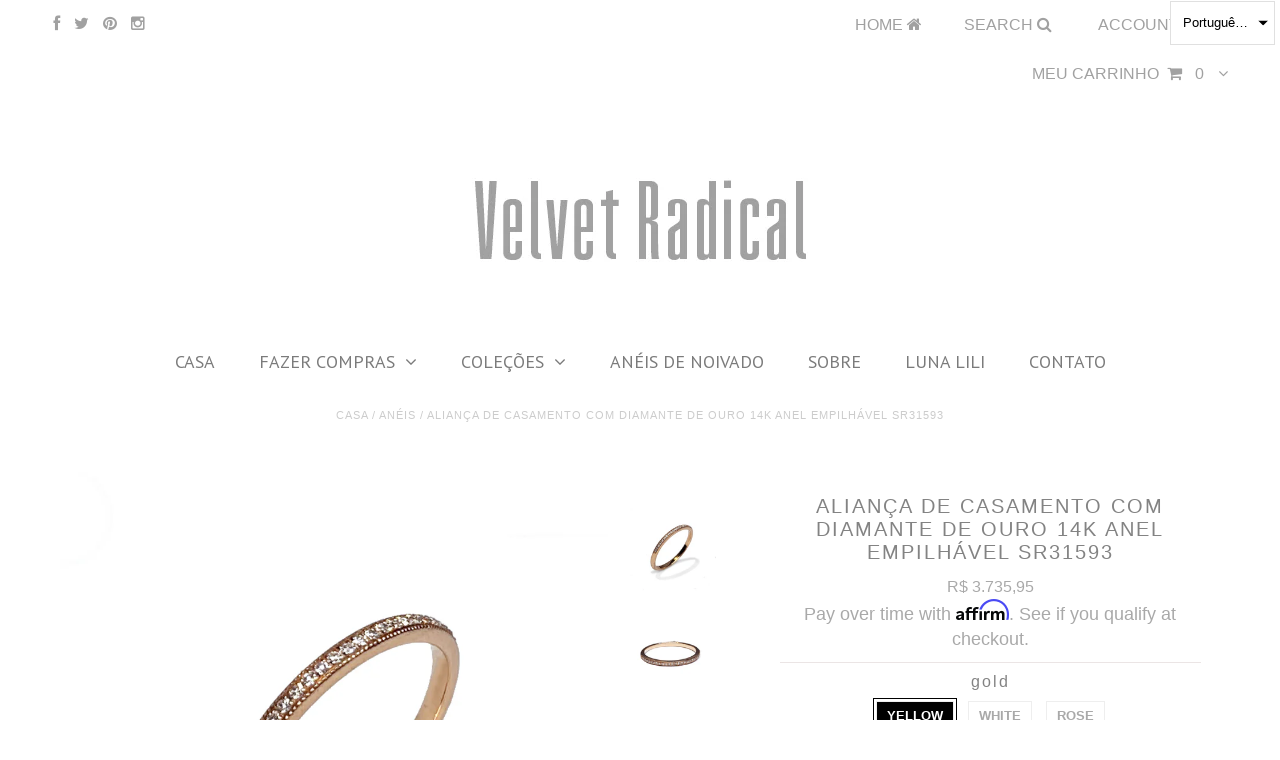

--- FILE ---
content_type: text/html; charset=utf-8
request_url: https://velvetradical.com/pt-br/products/sr31593
body_size: 25623
content:
<!DOCTYPE html>
<!--[if lt IE 7 ]><html class="ie ie6" lang="en"> <![endif]-->
<!--[if IE 7 ]><html class="ie ie7" lang="en"> <![endif]-->
<!--[if IE 8 ]><html class="ie ie8" lang="en"> <![endif]-->
<!--[if (gte IE 9)|!(IE)]><!--><html lang="en"> <!--<![endif]-->
<head>


  <meta charset="utf-8" />
<meta name="google-site-verification" content="KHsx-nkajDNznXpuQsudTpsOwrEeoS_FXG201dd4ins" />
 <meta name="p:domain_verify" content="6b5a3cd7536237487080044fb7767826"/>
<!-- Facebook Pixel Code -->
<script>
!function(f,b,e,v,n,t,s)
{if(f.fbq)return;n=f.fbq=function(){n.callMethod?
n.callMethod.apply(n,arguments):n.queue.push(arguments)};
if(!f._fbq)f._fbq=n;n.push=n;n.loaded=!0;n.version='2.0';
n.queue=[];t=b.createElement(e);t.async=!0;
t.src=v;s=b.getElementsByTagName(e)[0];
s.parentNode.insertBefore(t,s)}(window, document,'script',
'https://connect.facebook.net/en_US/fbevents.js');
fbq('init', '1690328884453447');
fbq('track', 'PageView');
</script>
<noscript><img height="1" width="1" style="display:none"
src="https://www.facebook.com/tr?id=1690328884453447&ev=PageView&noscript=1"
/></noscript>
<!-- End Facebook Pixel Code -->
  <!-- Basic Page Needs
================================================== -->

  <title>
    Aliança de casamento com diamante de ouro 14k anel empilhável SR31593 &ndash; Velvet Radical
  </title>
  
  <meta name="description" content=" Delicate Classic Wedding Band Stack Ring Pave &#39;Set &amp;amp; amp; Milgrain d Informações do diamante:   22 diamantes, 15 cts                             Ouro: ouro branco, amarelo e rosa Em estoque:  1 disponível em 14K rose" />
  
  <link rel="canonical" href="https://velvetradical.com/pt-br/products/sr31593" />


  <!-- CSS
================================================== -->

  
    

  
  


    <link href='//fonts.googleapis.com/css?family=Graduate' rel='stylesheet' type='text/css'>
  


  

  
    <link href='//fonts.googleapis.com/css?family=Lato:300,400,700' rel='stylesheet' type='text/css'>
    

  
     

  
   


    

  
    

  
       

  
    

  
  

  
  

  
    <link href='//fonts.googleapis.com/css?family=PT+Sans:400,700' rel='stylesheet' type='text/css'>
      

  
   

  
    <link href='//fonts.googleapis.com/css?family=Questrial' rel='stylesheet' type='text/css'>
     

  
    <link href='//fonts.googleapis.com/css?family=Raleway:400,300,700' rel='stylesheet' type='text/css'>
   


    

  <link href="//velvetradical.com/cdn/shop/t/4/assets/stylesheet.css?v=63845733959256837871768975674" rel="stylesheet" type="text/css" media="all" />
  <link href="//velvetradical.com/cdn/shop/t/4/assets/custom.css?v=164731401355033509241601842763" rel="stylesheet" type="text/css" media="all" />
  <link href="//velvetradical.com/cdn/shop/t/4/assets/font-awesome.css?v=56740405129602268521587505253" rel="stylesheet" type="text/css" media="all" />
  <link href="//velvetradical.com/cdn/shop/t/4/assets/queries.css?v=28387348010173865511587505254" rel="stylesheet" type="text/css" media="all" />

  <!--[if IE 8 ]><link href="//velvetradical.com/cdn/shop/t/4/assets/ie8.css?v=51622257597557484591601842716" rel="stylesheet" type="text/css" media="all" /><![endif]-->

  <!--[if IE 7]>
<link href="//velvetradical.com/cdn/shop/t/4/assets/font-awesome-ie7.css?v=111952797986497000111587504917" rel="stylesheet" type="text/css" media="all" />
<![endif]-->

  <!-- JS
================================================== -->


  <script type="text/javascript" src="//ajax.googleapis.com/ajax/libs/jquery/1.9.1/jquery.min.js"></script>

  <script src="//velvetradical.com/cdn/shop/t/4/assets/theme.js?v=86960436084740900931601789554" type="text/javascript"></script> 
  <script src="//velvetradical.com/cdn/shopifycloud/storefront/assets/themes_support/option_selection-b017cd28.js" type="text/javascript"></script>  
  <script src="//velvetradical.com/cdn/shop/t/4/assets/jquery.cookie.js?v=17828251530371303061587504940" type="text/javascript"></script>
  <script src="//velvetradical.com/cdn/shop/t/4/assets/handlebars.js?v=145461055731307658311587505211" type="text/javascript"></script>
  <script src="//velvetradical.com/cdn/shop/t/4/assets/api.js?v=108513540937963795951587504864" type="text/javascript"></script>  
  <script src="//velvetradical.com/cdn/shop/t/4/assets/select.js?v=120738907725164342901587504967" type="text/javascript"></script>  
  <script src="//velvetradical.com/cdn/shop/t/4/assets/jquery.easing.1.3.js?v=27577153982462368941587504967" type="text/javascript"></script>
  <script src="//velvetradical.com/cdn/shop/t/4/assets/jquery.placeholder.js?v=150477182848718828971587505039" type="text/javascript"></script>  
  <script src="//velvetradical.com/cdn/shop/t/4/assets/modernizr.custom.js?v=45854973270124725641587505088" type="text/javascript"></script>
  <script src="//velvetradical.com/cdn/shop/t/4/assets/jquery.fancybox.js?v=13380858321439152031587505189" type="text/javascript"></script>
  <script src="//velvetradical.com/cdn/shop/t/4/assets/jquery.mousewheel-3.0.6.pack.js?v=51647933063221024201587505189" type="text/javascript"></script>  
  <script src="//velvetradical.com/cdn/shop/t/4/assets/jquery.dlmenu.js?v=175695220458763725611587504966" type="text/javascript"></script>  
  <script src="//velvetradical.com/cdn/shop/t/4/assets/jquery.flexslider.js?v=105616106368215232771587505017" type="text/javascript"></script>
  <script src="//velvetradical.com/cdn/shop/t/4/assets/wow.js?v=69792710777446479561587504992" type="text/javascript"></script>

  <script>
    new WOW().init();
  </script>


  
  <script src="//velvetradical.com/cdn/shop/t/4/assets/jquery.bxslider.js?v=120978460450183920691587504940" type="text/javascript"></script>
  <script src="//velvetradical.com/cdn/shop/t/4/assets/jquery.elevateZoom-2.5.5.min.js?v=44667287051798421191587504968" type="text/javascript"></script>
  
  


  <!--[if lt IE 9]>
<script src="//html5shim.googlecode.com/svn/trunk/html5.js"></script>
<![endif]-->

  <meta name="viewport" content="width=device-width, initial-scale=1, maximum-scale=1">

  <!-- Favicons
================================================== -->

  <link rel="shortcut icon" href="//velvetradical.com/cdn/shop/t/4/assets/favicon.png?v=156736028161705542051587857548">

  

  <script>window.performance && window.performance.mark && window.performance.mark('shopify.content_for_header.start');</script><meta name="facebook-domain-verification" content="zcsoek6kcgehx0pow22t9xltgiumnt">
<meta name="facebook-domain-verification" content="rflqu8npybl2cuzq2cfbrj5xv5gpjq">
<meta id="shopify-digital-wallet" name="shopify-digital-wallet" content="/26826965072/digital_wallets/dialog">
<meta name="shopify-checkout-api-token" content="c923bee2122b9a6ed7aaa5b73d06515e">
<meta id="in-context-paypal-metadata" data-shop-id="26826965072" data-venmo-supported="false" data-environment="production" data-locale="pt_BR" data-paypal-v4="true" data-currency="BRL">
<link rel="alternate" hreflang="x-default" href="https://velvetradical.com/products/sr31593">
<link rel="alternate" hreflang="en" href="https://velvetradical.com/products/sr31593">
<link rel="alternate" hreflang="pt" href="https://velvetradical.com/pt/products/sr31593">
<link rel="alternate" hreflang="es" href="https://velvetradical.com/es/products/sr31593">
<link rel="alternate" hreflang="pt-BR" href="https://velvetradical.com/pt-br/products/sr31593">
<link rel="alternate" type="application/json+oembed" href="https://velvetradical.com/pt-br/products/sr31593.oembed">
<script async="async" src="/checkouts/internal/preloads.js?locale=pt-BR"></script>
<link rel="preconnect" href="https://shop.app" crossorigin="anonymous">
<script async="async" src="https://shop.app/checkouts/internal/preloads.js?locale=pt-BR&shop_id=26826965072" crossorigin="anonymous"></script>
<script id="shopify-features" type="application/json">{"accessToken":"c923bee2122b9a6ed7aaa5b73d06515e","betas":["rich-media-storefront-analytics"],"domain":"velvetradical.com","predictiveSearch":true,"shopId":26826965072,"locale":"pt-br"}</script>
<script>var Shopify = Shopify || {};
Shopify.shop = "velvet-radical.myshopify.com";
Shopify.locale = "pt-BR";
Shopify.currency = {"active":"BRL","rate":"5.337073"};
Shopify.country = "BR";
Shopify.theme = {"name":"Mastini Testament Theme","id":81649303632,"schema_name":null,"schema_version":null,"theme_store_id":null,"role":"main"};
Shopify.theme.handle = "null";
Shopify.theme.style = {"id":null,"handle":null};
Shopify.cdnHost = "velvetradical.com/cdn";
Shopify.routes = Shopify.routes || {};
Shopify.routes.root = "/pt-br/";</script>
<script type="module">!function(o){(o.Shopify=o.Shopify||{}).modules=!0}(window);</script>
<script>!function(o){function n(){var o=[];function n(){o.push(Array.prototype.slice.apply(arguments))}return n.q=o,n}var t=o.Shopify=o.Shopify||{};t.loadFeatures=n(),t.autoloadFeatures=n()}(window);</script>
<script>
  window.ShopifyPay = window.ShopifyPay || {};
  window.ShopifyPay.apiHost = "shop.app\/pay";
  window.ShopifyPay.redirectState = null;
</script>
<script id="shop-js-analytics" type="application/json">{"pageType":"product"}</script>
<script defer="defer" async type="module" src="//velvetradical.com/cdn/shopifycloud/shop-js/modules/v2/client.init-shop-cart-sync_aeM1kmbT.pt-BR.esm.js"></script>
<script defer="defer" async type="module" src="//velvetradical.com/cdn/shopifycloud/shop-js/modules/v2/chunk.common_DsWM4u2e.esm.js"></script>
<script defer="defer" async type="module" src="//velvetradical.com/cdn/shopifycloud/shop-js/modules/v2/chunk.modal_DviinXJ6.esm.js"></script>
<script type="module">
  await import("//velvetradical.com/cdn/shopifycloud/shop-js/modules/v2/client.init-shop-cart-sync_aeM1kmbT.pt-BR.esm.js");
await import("//velvetradical.com/cdn/shopifycloud/shop-js/modules/v2/chunk.common_DsWM4u2e.esm.js");
await import("//velvetradical.com/cdn/shopifycloud/shop-js/modules/v2/chunk.modal_DviinXJ6.esm.js");

  window.Shopify.SignInWithShop?.initShopCartSync?.({"fedCMEnabled":true,"windoidEnabled":true});

</script>
<script>
  window.Shopify = window.Shopify || {};
  if (!window.Shopify.featureAssets) window.Shopify.featureAssets = {};
  window.Shopify.featureAssets['shop-js'] = {"shop-cart-sync":["modules/v2/client.shop-cart-sync_BuUZRvP8.pt-BR.esm.js","modules/v2/chunk.common_DsWM4u2e.esm.js","modules/v2/chunk.modal_DviinXJ6.esm.js"],"init-fed-cm":["modules/v2/client.init-fed-cm_DsAu67cA.pt-BR.esm.js","modules/v2/chunk.common_DsWM4u2e.esm.js","modules/v2/chunk.modal_DviinXJ6.esm.js"],"init-shop-email-lookup-coordinator":["modules/v2/client.init-shop-email-lookup-coordinator_Cbcudj7V.pt-BR.esm.js","modules/v2/chunk.common_DsWM4u2e.esm.js","modules/v2/chunk.modal_DviinXJ6.esm.js"],"init-windoid":["modules/v2/client.init-windoid_DTG_FRbs.pt-BR.esm.js","modules/v2/chunk.common_DsWM4u2e.esm.js","modules/v2/chunk.modal_DviinXJ6.esm.js"],"shop-button":["modules/v2/client.shop-button_BqPH2tUS.pt-BR.esm.js","modules/v2/chunk.common_DsWM4u2e.esm.js","modules/v2/chunk.modal_DviinXJ6.esm.js"],"shop-cash-offers":["modules/v2/client.shop-cash-offers_BSHkX5i-.pt-BR.esm.js","modules/v2/chunk.common_DsWM4u2e.esm.js","modules/v2/chunk.modal_DviinXJ6.esm.js"],"shop-toast-manager":["modules/v2/client.shop-toast-manager_C4Wn5l_a.pt-BR.esm.js","modules/v2/chunk.common_DsWM4u2e.esm.js","modules/v2/chunk.modal_DviinXJ6.esm.js"],"init-shop-cart-sync":["modules/v2/client.init-shop-cart-sync_aeM1kmbT.pt-BR.esm.js","modules/v2/chunk.common_DsWM4u2e.esm.js","modules/v2/chunk.modal_DviinXJ6.esm.js"],"init-customer-accounts-sign-up":["modules/v2/client.init-customer-accounts-sign-up_CdG5HD17.pt-BR.esm.js","modules/v2/client.shop-login-button_Cd5r2Hh2.pt-BR.esm.js","modules/v2/chunk.common_DsWM4u2e.esm.js","modules/v2/chunk.modal_DviinXJ6.esm.js"],"pay-button":["modules/v2/client.pay-button_CvQTheFt.pt-BR.esm.js","modules/v2/chunk.common_DsWM4u2e.esm.js","modules/v2/chunk.modal_DviinXJ6.esm.js"],"init-customer-accounts":["modules/v2/client.init-customer-accounts_P6CuEJ30.pt-BR.esm.js","modules/v2/client.shop-login-button_Cd5r2Hh2.pt-BR.esm.js","modules/v2/chunk.common_DsWM4u2e.esm.js","modules/v2/chunk.modal_DviinXJ6.esm.js"],"avatar":["modules/v2/client.avatar_BTnouDA3.pt-BR.esm.js"],"init-shop-for-new-customer-accounts":["modules/v2/client.init-shop-for-new-customer-accounts_CXsi7V_m.pt-BR.esm.js","modules/v2/client.shop-login-button_Cd5r2Hh2.pt-BR.esm.js","modules/v2/chunk.common_DsWM4u2e.esm.js","modules/v2/chunk.modal_DviinXJ6.esm.js"],"shop-follow-button":["modules/v2/client.shop-follow-button_BOmP3M9-.pt-BR.esm.js","modules/v2/chunk.common_DsWM4u2e.esm.js","modules/v2/chunk.modal_DviinXJ6.esm.js"],"checkout-modal":["modules/v2/client.checkout-modal_CFJfGgLY.pt-BR.esm.js","modules/v2/chunk.common_DsWM4u2e.esm.js","modules/v2/chunk.modal_DviinXJ6.esm.js"],"shop-login-button":["modules/v2/client.shop-login-button_Cd5r2Hh2.pt-BR.esm.js","modules/v2/chunk.common_DsWM4u2e.esm.js","modules/v2/chunk.modal_DviinXJ6.esm.js"],"lead-capture":["modules/v2/client.lead-capture_C7WrjBB1.pt-BR.esm.js","modules/v2/chunk.common_DsWM4u2e.esm.js","modules/v2/chunk.modal_DviinXJ6.esm.js"],"shop-login":["modules/v2/client.shop-login_PU5hKsLV.pt-BR.esm.js","modules/v2/chunk.common_DsWM4u2e.esm.js","modules/v2/chunk.modal_DviinXJ6.esm.js"],"payment-terms":["modules/v2/client.payment-terms_9QUGf-aV.pt-BR.esm.js","modules/v2/chunk.common_DsWM4u2e.esm.js","modules/v2/chunk.modal_DviinXJ6.esm.js"]};
</script>
<script>(function() {
  var isLoaded = false;
  function asyncLoad() {
    if (isLoaded) return;
    isLoaded = true;
    var urls = ["https:\/\/www.paypal.com\/tagmanager\/pptm.js?id=0d0d9131-5aac-4599-9ed4-9e0a26eb43ed\u0026shop=velvet-radical.myshopify.com","https:\/\/cdn.shopify.com\/s\/files\/1\/0268\/2696\/5072\/t\/4\/assets\/affirmShopify.js?v=1598224885\u0026shop=velvet-radical.myshopify.com","https:\/\/a.mailmunch.co\/widgets\/site-836077-bb4219098d74be63a4aa60fbb9845f6f1cede179.js?shop=velvet-radical.myshopify.com","https:\/\/chimpstatic.com\/mcjs-connected\/js\/users\/2e88bf1743f95f78770529f79\/a5e2482555af32de48c0814c0.js?shop=velvet-radical.myshopify.com","https:\/\/currency.conversionbear.com\/script?app=currency\u0026shop=velvet-radical.myshopify.com"];
    for (var i = 0; i < urls.length; i++) {
      var s = document.createElement('script');
      s.type = 'text/javascript';
      s.async = true;
      s.src = urls[i];
      var x = document.getElementsByTagName('script')[0];
      x.parentNode.insertBefore(s, x);
    }
  };
  if(window.attachEvent) {
    window.attachEvent('onload', asyncLoad);
  } else {
    window.addEventListener('load', asyncLoad, false);
  }
})();</script>
<script id="__st">var __st={"a":26826965072,"offset":-28800,"reqid":"9ec215ed-a469-4dda-95b6-e9175282e9f3-1769915165","pageurl":"velvetradical.com\/pt-br\/products\/sr31593","u":"caae3ca590ae","p":"product","rtyp":"product","rid":4609536917584};</script>
<script>window.ShopifyPaypalV4VisibilityTracking = true;</script>
<script id="captcha-bootstrap">!function(){'use strict';const t='contact',e='account',n='new_comment',o=[[t,t],['blogs',n],['comments',n],[t,'customer']],c=[[e,'customer_login'],[e,'guest_login'],[e,'recover_customer_password'],[e,'create_customer']],r=t=>t.map((([t,e])=>`form[action*='/${t}']:not([data-nocaptcha='true']) input[name='form_type'][value='${e}']`)).join(','),a=t=>()=>t?[...document.querySelectorAll(t)].map((t=>t.form)):[];function s(){const t=[...o],e=r(t);return a(e)}const i='password',u='form_key',d=['recaptcha-v3-token','g-recaptcha-response','h-captcha-response',i],f=()=>{try{return window.sessionStorage}catch{return}},m='__shopify_v',_=t=>t.elements[u];function p(t,e,n=!1){try{const o=window.sessionStorage,c=JSON.parse(o.getItem(e)),{data:r}=function(t){const{data:e,action:n}=t;return t[m]||n?{data:e,action:n}:{data:t,action:n}}(c);for(const[e,n]of Object.entries(r))t.elements[e]&&(t.elements[e].value=n);n&&o.removeItem(e)}catch(o){console.error('form repopulation failed',{error:o})}}const l='form_type',E='cptcha';function T(t){t.dataset[E]=!0}const w=window,h=w.document,L='Shopify',v='ce_forms',y='captcha';let A=!1;((t,e)=>{const n=(g='f06e6c50-85a8-45c8-87d0-21a2b65856fe',I='https://cdn.shopify.com/shopifycloud/storefront-forms-hcaptcha/ce_storefront_forms_captcha_hcaptcha.v1.5.2.iife.js',D={infoText:'Protegido por hCaptcha',privacyText:'Privacidade',termsText:'Termos'},(t,e,n)=>{const o=w[L][v],c=o.bindForm;if(c)return c(t,g,e,D).then(n);var r;o.q.push([[t,g,e,D],n]),r=I,A||(h.body.append(Object.assign(h.createElement('script'),{id:'captcha-provider',async:!0,src:r})),A=!0)});var g,I,D;w[L]=w[L]||{},w[L][v]=w[L][v]||{},w[L][v].q=[],w[L][y]=w[L][y]||{},w[L][y].protect=function(t,e){n(t,void 0,e),T(t)},Object.freeze(w[L][y]),function(t,e,n,w,h,L){const[v,y,A,g]=function(t,e,n){const i=e?o:[],u=t?c:[],d=[...i,...u],f=r(d),m=r(i),_=r(d.filter((([t,e])=>n.includes(e))));return[a(f),a(m),a(_),s()]}(w,h,L),I=t=>{const e=t.target;return e instanceof HTMLFormElement?e:e&&e.form},D=t=>v().includes(t);t.addEventListener('submit',(t=>{const e=I(t);if(!e)return;const n=D(e)&&!e.dataset.hcaptchaBound&&!e.dataset.recaptchaBound,o=_(e),c=g().includes(e)&&(!o||!o.value);(n||c)&&t.preventDefault(),c&&!n&&(function(t){try{if(!f())return;!function(t){const e=f();if(!e)return;const n=_(t);if(!n)return;const o=n.value;o&&e.removeItem(o)}(t);const e=Array.from(Array(32),(()=>Math.random().toString(36)[2])).join('');!function(t,e){_(t)||t.append(Object.assign(document.createElement('input'),{type:'hidden',name:u})),t.elements[u].value=e}(t,e),function(t,e){const n=f();if(!n)return;const o=[...t.querySelectorAll(`input[type='${i}']`)].map((({name:t})=>t)),c=[...d,...o],r={};for(const[a,s]of new FormData(t).entries())c.includes(a)||(r[a]=s);n.setItem(e,JSON.stringify({[m]:1,action:t.action,data:r}))}(t,e)}catch(e){console.error('failed to persist form',e)}}(e),e.submit())}));const S=(t,e)=>{t&&!t.dataset[E]&&(n(t,e.some((e=>e===t))),T(t))};for(const o of['focusin','change'])t.addEventListener(o,(t=>{const e=I(t);D(e)&&S(e,y())}));const B=e.get('form_key'),M=e.get(l),P=B&&M;t.addEventListener('DOMContentLoaded',(()=>{const t=y();if(P)for(const e of t)e.elements[l].value===M&&p(e,B);[...new Set([...A(),...v().filter((t=>'true'===t.dataset.shopifyCaptcha))])].forEach((e=>S(e,t)))}))}(h,new URLSearchParams(w.location.search),n,t,e,['guest_login'])})(!0,!0)}();</script>
<script integrity="sha256-4kQ18oKyAcykRKYeNunJcIwy7WH5gtpwJnB7kiuLZ1E=" data-source-attribution="shopify.loadfeatures" defer="defer" src="//velvetradical.com/cdn/shopifycloud/storefront/assets/storefront/load_feature-a0a9edcb.js" crossorigin="anonymous"></script>
<script crossorigin="anonymous" defer="defer" src="//velvetradical.com/cdn/shopifycloud/storefront/assets/shopify_pay/storefront-65b4c6d7.js?v=20250812"></script>
<script data-source-attribution="shopify.dynamic_checkout.dynamic.init">var Shopify=Shopify||{};Shopify.PaymentButton=Shopify.PaymentButton||{isStorefrontPortableWallets:!0,init:function(){window.Shopify.PaymentButton.init=function(){};var t=document.createElement("script");t.src="https://velvetradical.com/cdn/shopifycloud/portable-wallets/latest/portable-wallets.pt-br.js",t.type="module",document.head.appendChild(t)}};
</script>
<script data-source-attribution="shopify.dynamic_checkout.buyer_consent">
  function portableWalletsHideBuyerConsent(e){var t=document.getElementById("shopify-buyer-consent"),n=document.getElementById("shopify-subscription-policy-button");t&&n&&(t.classList.add("hidden"),t.setAttribute("aria-hidden","true"),n.removeEventListener("click",e))}function portableWalletsShowBuyerConsent(e){var t=document.getElementById("shopify-buyer-consent"),n=document.getElementById("shopify-subscription-policy-button");t&&n&&(t.classList.remove("hidden"),t.removeAttribute("aria-hidden"),n.addEventListener("click",e))}window.Shopify?.PaymentButton&&(window.Shopify.PaymentButton.hideBuyerConsent=portableWalletsHideBuyerConsent,window.Shopify.PaymentButton.showBuyerConsent=portableWalletsShowBuyerConsent);
</script>
<script data-source-attribution="shopify.dynamic_checkout.cart.bootstrap">document.addEventListener("DOMContentLoaded",(function(){function t(){return document.querySelector("shopify-accelerated-checkout-cart, shopify-accelerated-checkout")}if(t())Shopify.PaymentButton.init();else{new MutationObserver((function(e,n){t()&&(Shopify.PaymentButton.init(),n.disconnect())})).observe(document.body,{childList:!0,subtree:!0})}}));
</script>
<link id="shopify-accelerated-checkout-styles" rel="stylesheet" media="screen" href="https://velvetradical.com/cdn/shopifycloud/portable-wallets/latest/accelerated-checkout-backwards-compat.css" crossorigin="anonymous">
<style id="shopify-accelerated-checkout-cart">
        #shopify-buyer-consent {
  margin-top: 1em;
  display: inline-block;
  width: 100%;
}

#shopify-buyer-consent.hidden {
  display: none;
}

#shopify-subscription-policy-button {
  background: none;
  border: none;
  padding: 0;
  text-decoration: underline;
  font-size: inherit;
  cursor: pointer;
}

#shopify-subscription-policy-button::before {
  box-shadow: none;
}

      </style>

<script>window.performance && window.performance.mark && window.performance.mark('shopify.content_for_header.end');</script>


  

  <script type="text/javascript">
    $(window).load(function() {  
      $('.prod-image').matchHeight();

    });
  </script> 

  <link rel="next" href="/next"/>
  <link rel="prev" href="/prev"/>

<meta property="og:image" content="https://cdn.shopify.com/s/files/1/0268/2696/5072/products/SR31593A_RG.jpg?v=1592864574" />
<meta property="og:image:secure_url" content="https://cdn.shopify.com/s/files/1/0268/2696/5072/products/SR31593A_RG.jpg?v=1592864574" />
<meta property="og:image:width" content="960" />
<meta property="og:image:height" content="960" />
<link href="https://monorail-edge.shopifysvc.com" rel="dns-prefetch">
<script>(function(){if ("sendBeacon" in navigator && "performance" in window) {try {var session_token_from_headers = performance.getEntriesByType('navigation')[0].serverTiming.find(x => x.name == '_s').description;} catch {var session_token_from_headers = undefined;}var session_cookie_matches = document.cookie.match(/_shopify_s=([^;]*)/);var session_token_from_cookie = session_cookie_matches && session_cookie_matches.length === 2 ? session_cookie_matches[1] : "";var session_token = session_token_from_headers || session_token_from_cookie || "";function handle_abandonment_event(e) {var entries = performance.getEntries().filter(function(entry) {return /monorail-edge.shopifysvc.com/.test(entry.name);});if (!window.abandonment_tracked && entries.length === 0) {window.abandonment_tracked = true;var currentMs = Date.now();var navigation_start = performance.timing.navigationStart;var payload = {shop_id: 26826965072,url: window.location.href,navigation_start,duration: currentMs - navigation_start,session_token,page_type: "product"};window.navigator.sendBeacon("https://monorail-edge.shopifysvc.com/v1/produce", JSON.stringify({schema_id: "online_store_buyer_site_abandonment/1.1",payload: payload,metadata: {event_created_at_ms: currentMs,event_sent_at_ms: currentMs}}));}}window.addEventListener('pagehide', handle_abandonment_event);}}());</script>
<script id="web-pixels-manager-setup">(function e(e,d,r,n,o){if(void 0===o&&(o={}),!Boolean(null===(a=null===(i=window.Shopify)||void 0===i?void 0:i.analytics)||void 0===a?void 0:a.replayQueue)){var i,a;window.Shopify=window.Shopify||{};var t=window.Shopify;t.analytics=t.analytics||{};var s=t.analytics;s.replayQueue=[],s.publish=function(e,d,r){return s.replayQueue.push([e,d,r]),!0};try{self.performance.mark("wpm:start")}catch(e){}var l=function(){var e={modern:/Edge?\/(1{2}[4-9]|1[2-9]\d|[2-9]\d{2}|\d{4,})\.\d+(\.\d+|)|Firefox\/(1{2}[4-9]|1[2-9]\d|[2-9]\d{2}|\d{4,})\.\d+(\.\d+|)|Chrom(ium|e)\/(9{2}|\d{3,})\.\d+(\.\d+|)|(Maci|X1{2}).+ Version\/(15\.\d+|(1[6-9]|[2-9]\d|\d{3,})\.\d+)([,.]\d+|)( \(\w+\)|)( Mobile\/\w+|) Safari\/|Chrome.+OPR\/(9{2}|\d{3,})\.\d+\.\d+|(CPU[ +]OS|iPhone[ +]OS|CPU[ +]iPhone|CPU IPhone OS|CPU iPad OS)[ +]+(15[._]\d+|(1[6-9]|[2-9]\d|\d{3,})[._]\d+)([._]\d+|)|Android:?[ /-](13[3-9]|1[4-9]\d|[2-9]\d{2}|\d{4,})(\.\d+|)(\.\d+|)|Android.+Firefox\/(13[5-9]|1[4-9]\d|[2-9]\d{2}|\d{4,})\.\d+(\.\d+|)|Android.+Chrom(ium|e)\/(13[3-9]|1[4-9]\d|[2-9]\d{2}|\d{4,})\.\d+(\.\d+|)|SamsungBrowser\/([2-9]\d|\d{3,})\.\d+/,legacy:/Edge?\/(1[6-9]|[2-9]\d|\d{3,})\.\d+(\.\d+|)|Firefox\/(5[4-9]|[6-9]\d|\d{3,})\.\d+(\.\d+|)|Chrom(ium|e)\/(5[1-9]|[6-9]\d|\d{3,})\.\d+(\.\d+|)([\d.]+$|.*Safari\/(?![\d.]+ Edge\/[\d.]+$))|(Maci|X1{2}).+ Version\/(10\.\d+|(1[1-9]|[2-9]\d|\d{3,})\.\d+)([,.]\d+|)( \(\w+\)|)( Mobile\/\w+|) Safari\/|Chrome.+OPR\/(3[89]|[4-9]\d|\d{3,})\.\d+\.\d+|(CPU[ +]OS|iPhone[ +]OS|CPU[ +]iPhone|CPU IPhone OS|CPU iPad OS)[ +]+(10[._]\d+|(1[1-9]|[2-9]\d|\d{3,})[._]\d+)([._]\d+|)|Android:?[ /-](13[3-9]|1[4-9]\d|[2-9]\d{2}|\d{4,})(\.\d+|)(\.\d+|)|Mobile Safari.+OPR\/([89]\d|\d{3,})\.\d+\.\d+|Android.+Firefox\/(13[5-9]|1[4-9]\d|[2-9]\d{2}|\d{4,})\.\d+(\.\d+|)|Android.+Chrom(ium|e)\/(13[3-9]|1[4-9]\d|[2-9]\d{2}|\d{4,})\.\d+(\.\d+|)|Android.+(UC? ?Browser|UCWEB|U3)[ /]?(15\.([5-9]|\d{2,})|(1[6-9]|[2-9]\d|\d{3,})\.\d+)\.\d+|SamsungBrowser\/(5\.\d+|([6-9]|\d{2,})\.\d+)|Android.+MQ{2}Browser\/(14(\.(9|\d{2,})|)|(1[5-9]|[2-9]\d|\d{3,})(\.\d+|))(\.\d+|)|K[Aa][Ii]OS\/(3\.\d+|([4-9]|\d{2,})\.\d+)(\.\d+|)/},d=e.modern,r=e.legacy,n=navigator.userAgent;return n.match(d)?"modern":n.match(r)?"legacy":"unknown"}(),u="modern"===l?"modern":"legacy",c=(null!=n?n:{modern:"",legacy:""})[u],f=function(e){return[e.baseUrl,"/wpm","/b",e.hashVersion,"modern"===e.buildTarget?"m":"l",".js"].join("")}({baseUrl:d,hashVersion:r,buildTarget:u}),m=function(e){var d=e.version,r=e.bundleTarget,n=e.surface,o=e.pageUrl,i=e.monorailEndpoint;return{emit:function(e){var a=e.status,t=e.errorMsg,s=(new Date).getTime(),l=JSON.stringify({metadata:{event_sent_at_ms:s},events:[{schema_id:"web_pixels_manager_load/3.1",payload:{version:d,bundle_target:r,page_url:o,status:a,surface:n,error_msg:t},metadata:{event_created_at_ms:s}}]});if(!i)return console&&console.warn&&console.warn("[Web Pixels Manager] No Monorail endpoint provided, skipping logging."),!1;try{return self.navigator.sendBeacon.bind(self.navigator)(i,l)}catch(e){}var u=new XMLHttpRequest;try{return u.open("POST",i,!0),u.setRequestHeader("Content-Type","text/plain"),u.send(l),!0}catch(e){return console&&console.warn&&console.warn("[Web Pixels Manager] Got an unhandled error while logging to Monorail."),!1}}}}({version:r,bundleTarget:l,surface:e.surface,pageUrl:self.location.href,monorailEndpoint:e.monorailEndpoint});try{o.browserTarget=l,function(e){var d=e.src,r=e.async,n=void 0===r||r,o=e.onload,i=e.onerror,a=e.sri,t=e.scriptDataAttributes,s=void 0===t?{}:t,l=document.createElement("script"),u=document.querySelector("head"),c=document.querySelector("body");if(l.async=n,l.src=d,a&&(l.integrity=a,l.crossOrigin="anonymous"),s)for(var f in s)if(Object.prototype.hasOwnProperty.call(s,f))try{l.dataset[f]=s[f]}catch(e){}if(o&&l.addEventListener("load",o),i&&l.addEventListener("error",i),u)u.appendChild(l);else{if(!c)throw new Error("Did not find a head or body element to append the script");c.appendChild(l)}}({src:f,async:!0,onload:function(){if(!function(){var e,d;return Boolean(null===(d=null===(e=window.Shopify)||void 0===e?void 0:e.analytics)||void 0===d?void 0:d.initialized)}()){var d=window.webPixelsManager.init(e)||void 0;if(d){var r=window.Shopify.analytics;r.replayQueue.forEach((function(e){var r=e[0],n=e[1],o=e[2];d.publishCustomEvent(r,n,o)})),r.replayQueue=[],r.publish=d.publishCustomEvent,r.visitor=d.visitor,r.initialized=!0}}},onerror:function(){return m.emit({status:"failed",errorMsg:"".concat(f," has failed to load")})},sri:function(e){var d=/^sha384-[A-Za-z0-9+/=]+$/;return"string"==typeof e&&d.test(e)}(c)?c:"",scriptDataAttributes:o}),m.emit({status:"loading"})}catch(e){m.emit({status:"failed",errorMsg:(null==e?void 0:e.message)||"Unknown error"})}}})({shopId: 26826965072,storefrontBaseUrl: "https://velvetradical.com",extensionsBaseUrl: "https://extensions.shopifycdn.com/cdn/shopifycloud/web-pixels-manager",monorailEndpoint: "https://monorail-edge.shopifysvc.com/unstable/produce_batch",surface: "storefront-renderer",enabledBetaFlags: ["2dca8a86"],webPixelsConfigList: [{"id":"63045863","configuration":"{\"tagID\":\"2612941489014\"}","eventPayloadVersion":"v1","runtimeContext":"STRICT","scriptVersion":"18031546ee651571ed29edbe71a3550b","type":"APP","apiClientId":3009811,"privacyPurposes":["ANALYTICS","MARKETING","SALE_OF_DATA"],"dataSharingAdjustments":{"protectedCustomerApprovalScopes":["read_customer_address","read_customer_email","read_customer_name","read_customer_personal_data","read_customer_phone"]}},{"id":"57049319","eventPayloadVersion":"v1","runtimeContext":"LAX","scriptVersion":"1","type":"CUSTOM","privacyPurposes":["MARKETING"],"name":"Meta pixel (migrated)"},{"id":"shopify-app-pixel","configuration":"{}","eventPayloadVersion":"v1","runtimeContext":"STRICT","scriptVersion":"0450","apiClientId":"shopify-pixel","type":"APP","privacyPurposes":["ANALYTICS","MARKETING"]},{"id":"shopify-custom-pixel","eventPayloadVersion":"v1","runtimeContext":"LAX","scriptVersion":"0450","apiClientId":"shopify-pixel","type":"CUSTOM","privacyPurposes":["ANALYTICS","MARKETING"]}],isMerchantRequest: false,initData: {"shop":{"name":"Velvet Radical","paymentSettings":{"currencyCode":"USD"},"myshopifyDomain":"velvet-radical.myshopify.com","countryCode":"US","storefrontUrl":"https:\/\/velvetradical.com\/pt-br"},"customer":null,"cart":null,"checkout":null,"productVariants":[{"price":{"amount":3735.95,"currencyCode":"BRL"},"product":{"title":"Aliança de casamento com diamante de ouro 14k anel empilhável SR31593","vendor":"mastini.com","id":"4609536917584","untranslatedTitle":"Aliança de casamento com diamante de ouro 14k anel empilhável SR31593","url":"\/pt-br\/products\/sr31593","type":"Anéis"},"id":"32358220759120","image":{"src":"\/\/velvetradical.com\/cdn\/shop\/products\/SR31593A_RG.jpg?v=1592864574"},"sku":null,"title":"yellow \/ 6","untranslatedTitle":"yellow \/ 6"},{"price":{"amount":3735.95,"currencyCode":"BRL"},"product":{"title":"Aliança de casamento com diamante de ouro 14k anel empilhável SR31593","vendor":"mastini.com","id":"4609536917584","untranslatedTitle":"Aliança de casamento com diamante de ouro 14k anel empilhável SR31593","url":"\/pt-br\/products\/sr31593","type":"Anéis"},"id":"32358220791888","image":{"src":"\/\/velvetradical.com\/cdn\/shop\/products\/SR31593A_RG.jpg?v=1592864574"},"sku":null,"title":"yellow \/ 6.5","untranslatedTitle":"yellow \/ 6.5"},{"price":{"amount":3789.32,"currencyCode":"BRL"},"product":{"title":"Aliança de casamento com diamante de ouro 14k anel empilhável SR31593","vendor":"mastini.com","id":"4609536917584","untranslatedTitle":"Aliança de casamento com diamante de ouro 14k anel empilhável SR31593","url":"\/pt-br\/products\/sr31593","type":"Anéis"},"id":"32358220824656","image":{"src":"\/\/velvetradical.com\/cdn\/shop\/products\/SR31593A_RG.jpg?v=1592864574"},"sku":null,"title":"yellow \/ 7","untranslatedTitle":"yellow \/ 7"},{"price":{"amount":3789.32,"currencyCode":"BRL"},"product":{"title":"Aliança de casamento com diamante de ouro 14k anel empilhável SR31593","vendor":"mastini.com","id":"4609536917584","untranslatedTitle":"Aliança de casamento com diamante de ouro 14k anel empilhável SR31593","url":"\/pt-br\/products\/sr31593","type":"Anéis"},"id":"32358220857424","image":{"src":"\/\/velvetradical.com\/cdn\/shop\/products\/SR31593A_RG.jpg?v=1592864574"},"sku":null,"title":"yellow \/ 7.5","untranslatedTitle":"yellow \/ 7.5"},{"price":{"amount":3842.69,"currencyCode":"BRL"},"product":{"title":"Aliança de casamento com diamante de ouro 14k anel empilhável SR31593","vendor":"mastini.com","id":"4609536917584","untranslatedTitle":"Aliança de casamento com diamante de ouro 14k anel empilhável SR31593","url":"\/pt-br\/products\/sr31593","type":"Anéis"},"id":"32358220890192","image":{"src":"\/\/velvetradical.com\/cdn\/shop\/products\/SR31593A_RG.jpg?v=1592864574"},"sku":null,"title":"yellow \/ 8","untranslatedTitle":"yellow \/ 8"},{"price":{"amount":3842.69,"currencyCode":"BRL"},"product":{"title":"Aliança de casamento com diamante de ouro 14k anel empilhável SR31593","vendor":"mastini.com","id":"4609536917584","untranslatedTitle":"Aliança de casamento com diamante de ouro 14k anel empilhável SR31593","url":"\/pt-br\/products\/sr31593","type":"Anéis"},"id":"32358220922960","image":{"src":"\/\/velvetradical.com\/cdn\/shop\/products\/SR31593A_RG.jpg?v=1592864574"},"sku":null,"title":"yellow \/ 8.5","untranslatedTitle":"yellow \/ 8.5"},{"price":{"amount":3896.06,"currencyCode":"BRL"},"product":{"title":"Aliança de casamento com diamante de ouro 14k anel empilhável SR31593","vendor":"mastini.com","id":"4609536917584","untranslatedTitle":"Aliança de casamento com diamante de ouro 14k anel empilhável SR31593","url":"\/pt-br\/products\/sr31593","type":"Anéis"},"id":"32358220955728","image":{"src":"\/\/velvetradical.com\/cdn\/shop\/products\/SR31593A_RG.jpg?v=1592864574"},"sku":null,"title":"yellow \/ 9","untranslatedTitle":"yellow \/ 9"},{"price":{"amount":3735.95,"currencyCode":"BRL"},"product":{"title":"Aliança de casamento com diamante de ouro 14k anel empilhável SR31593","vendor":"mastini.com","id":"4609536917584","untranslatedTitle":"Aliança de casamento com diamante de ouro 14k anel empilhável SR31593","url":"\/pt-br\/products\/sr31593","type":"Anéis"},"id":"32358220988496","image":{"src":"\/\/velvetradical.com\/cdn\/shop\/products\/SR31593A_RG.jpg?v=1592864574"},"sku":null,"title":"white \/ 6","untranslatedTitle":"white \/ 6"},{"price":{"amount":3735.95,"currencyCode":"BRL"},"product":{"title":"Aliança de casamento com diamante de ouro 14k anel empilhável SR31593","vendor":"mastini.com","id":"4609536917584","untranslatedTitle":"Aliança de casamento com diamante de ouro 14k anel empilhável SR31593","url":"\/pt-br\/products\/sr31593","type":"Anéis"},"id":"32358221021264","image":{"src":"\/\/velvetradical.com\/cdn\/shop\/products\/SR31593A_RG.jpg?v=1592864574"},"sku":null,"title":"white \/ 6.5","untranslatedTitle":"white \/ 6.5"},{"price":{"amount":3789.32,"currencyCode":"BRL"},"product":{"title":"Aliança de casamento com diamante de ouro 14k anel empilhável SR31593","vendor":"mastini.com","id":"4609536917584","untranslatedTitle":"Aliança de casamento com diamante de ouro 14k anel empilhável SR31593","url":"\/pt-br\/products\/sr31593","type":"Anéis"},"id":"32358221054032","image":{"src":"\/\/velvetradical.com\/cdn\/shop\/products\/SR31593A_RG.jpg?v=1592864574"},"sku":null,"title":"white \/ 7","untranslatedTitle":"white \/ 7"},{"price":{"amount":3789.32,"currencyCode":"BRL"},"product":{"title":"Aliança de casamento com diamante de ouro 14k anel empilhável SR31593","vendor":"mastini.com","id":"4609536917584","untranslatedTitle":"Aliança de casamento com diamante de ouro 14k anel empilhável SR31593","url":"\/pt-br\/products\/sr31593","type":"Anéis"},"id":"32358221086800","image":{"src":"\/\/velvetradical.com\/cdn\/shop\/products\/SR31593A_RG.jpg?v=1592864574"},"sku":null,"title":"white \/ 7.5","untranslatedTitle":"white \/ 7.5"},{"price":{"amount":3842.69,"currencyCode":"BRL"},"product":{"title":"Aliança de casamento com diamante de ouro 14k anel empilhável SR31593","vendor":"mastini.com","id":"4609536917584","untranslatedTitle":"Aliança de casamento com diamante de ouro 14k anel empilhável SR31593","url":"\/pt-br\/products\/sr31593","type":"Anéis"},"id":"32358221119568","image":{"src":"\/\/velvetradical.com\/cdn\/shop\/products\/SR31593A_RG.jpg?v=1592864574"},"sku":null,"title":"white \/ 8","untranslatedTitle":"white \/ 8"},{"price":{"amount":3842.69,"currencyCode":"BRL"},"product":{"title":"Aliança de casamento com diamante de ouro 14k anel empilhável SR31593","vendor":"mastini.com","id":"4609536917584","untranslatedTitle":"Aliança de casamento com diamante de ouro 14k anel empilhável SR31593","url":"\/pt-br\/products\/sr31593","type":"Anéis"},"id":"32358221152336","image":{"src":"\/\/velvetradical.com\/cdn\/shop\/products\/SR31593A_RG.jpg?v=1592864574"},"sku":null,"title":"white \/ 8.5","untranslatedTitle":"white \/ 8.5"},{"price":{"amount":3896.06,"currencyCode":"BRL"},"product":{"title":"Aliança de casamento com diamante de ouro 14k anel empilhável SR31593","vendor":"mastini.com","id":"4609536917584","untranslatedTitle":"Aliança de casamento com diamante de ouro 14k anel empilhável SR31593","url":"\/pt-br\/products\/sr31593","type":"Anéis"},"id":"32358221185104","image":{"src":"\/\/velvetradical.com\/cdn\/shop\/products\/SR31593A_RG.jpg?v=1592864574"},"sku":null,"title":"white \/ 9","untranslatedTitle":"white \/ 9"},{"price":{"amount":3735.95,"currencyCode":"BRL"},"product":{"title":"Aliança de casamento com diamante de ouro 14k anel empilhável SR31593","vendor":"mastini.com","id":"4609536917584","untranslatedTitle":"Aliança de casamento com diamante de ouro 14k anel empilhável SR31593","url":"\/pt-br\/products\/sr31593","type":"Anéis"},"id":"32358221217872","image":{"src":"\/\/velvetradical.com\/cdn\/shop\/products\/SR31593A_RG.jpg?v=1592864574"},"sku":null,"title":"rose \/ 6","untranslatedTitle":"rose \/ 6"},{"price":{"amount":3735.95,"currencyCode":"BRL"},"product":{"title":"Aliança de casamento com diamante de ouro 14k anel empilhável SR31593","vendor":"mastini.com","id":"4609536917584","untranslatedTitle":"Aliança de casamento com diamante de ouro 14k anel empilhável SR31593","url":"\/pt-br\/products\/sr31593","type":"Anéis"},"id":"32358221250640","image":{"src":"\/\/velvetradical.com\/cdn\/shop\/products\/SR31593A_RG.jpg?v=1592864574"},"sku":null,"title":"rose \/ 6.5","untranslatedTitle":"rose \/ 6.5"},{"price":{"amount":3789.32,"currencyCode":"BRL"},"product":{"title":"Aliança de casamento com diamante de ouro 14k anel empilhável SR31593","vendor":"mastini.com","id":"4609536917584","untranslatedTitle":"Aliança de casamento com diamante de ouro 14k anel empilhável SR31593","url":"\/pt-br\/products\/sr31593","type":"Anéis"},"id":"32358221283408","image":{"src":"\/\/velvetradical.com\/cdn\/shop\/products\/SR31593A_RG.jpg?v=1592864574"},"sku":null,"title":"rose \/ 7","untranslatedTitle":"rose \/ 7"},{"price":{"amount":3789.32,"currencyCode":"BRL"},"product":{"title":"Aliança de casamento com diamante de ouro 14k anel empilhável SR31593","vendor":"mastini.com","id":"4609536917584","untranslatedTitle":"Aliança de casamento com diamante de ouro 14k anel empilhável SR31593","url":"\/pt-br\/products\/sr31593","type":"Anéis"},"id":"32358221316176","image":{"src":"\/\/velvetradical.com\/cdn\/shop\/products\/SR31593A_RG.jpg?v=1592864574"},"sku":null,"title":"rose \/ 7.5","untranslatedTitle":"rose \/ 7.5"},{"price":{"amount":3842.69,"currencyCode":"BRL"},"product":{"title":"Aliança de casamento com diamante de ouro 14k anel empilhável SR31593","vendor":"mastini.com","id":"4609536917584","untranslatedTitle":"Aliança de casamento com diamante de ouro 14k anel empilhável SR31593","url":"\/pt-br\/products\/sr31593","type":"Anéis"},"id":"32358221348944","image":{"src":"\/\/velvetradical.com\/cdn\/shop\/products\/SR31593A_RG.jpg?v=1592864574"},"sku":null,"title":"rose \/ 8","untranslatedTitle":"rose \/ 8"},{"price":{"amount":3842.69,"currencyCode":"BRL"},"product":{"title":"Aliança de casamento com diamante de ouro 14k anel empilhável SR31593","vendor":"mastini.com","id":"4609536917584","untranslatedTitle":"Aliança de casamento com diamante de ouro 14k anel empilhável SR31593","url":"\/pt-br\/products\/sr31593","type":"Anéis"},"id":"32358221381712","image":{"src":"\/\/velvetradical.com\/cdn\/shop\/products\/SR31593A_RG.jpg?v=1592864574"},"sku":null,"title":"rose \/ 8.5","untranslatedTitle":"rose \/ 8.5"},{"price":{"amount":3896.06,"currencyCode":"BRL"},"product":{"title":"Aliança de casamento com diamante de ouro 14k anel empilhável SR31593","vendor":"mastini.com","id":"4609536917584","untranslatedTitle":"Aliança de casamento com diamante de ouro 14k anel empilhável SR31593","url":"\/pt-br\/products\/sr31593","type":"Anéis"},"id":"32358221414480","image":{"src":"\/\/velvetradical.com\/cdn\/shop\/products\/SR31593A_RG.jpg?v=1592864574"},"sku":null,"title":"rose \/ 9","untranslatedTitle":"rose \/ 9"}],"purchasingCompany":null},},"https://velvetradical.com/cdn","1d2a099fw23dfb22ep557258f5m7a2edbae",{"modern":"","legacy":""},{"shopId":"26826965072","storefrontBaseUrl":"https:\/\/velvetradical.com","extensionBaseUrl":"https:\/\/extensions.shopifycdn.com\/cdn\/shopifycloud\/web-pixels-manager","surface":"storefront-renderer","enabledBetaFlags":"[\"2dca8a86\"]","isMerchantRequest":"false","hashVersion":"1d2a099fw23dfb22ep557258f5m7a2edbae","publish":"custom","events":"[[\"page_viewed\",{}],[\"product_viewed\",{\"productVariant\":{\"price\":{\"amount\":3735.95,\"currencyCode\":\"BRL\"},\"product\":{\"title\":\"Aliança de casamento com diamante de ouro 14k anel empilhável SR31593\",\"vendor\":\"mastini.com\",\"id\":\"4609536917584\",\"untranslatedTitle\":\"Aliança de casamento com diamante de ouro 14k anel empilhável SR31593\",\"url\":\"\/pt-br\/products\/sr31593\",\"type\":\"Anéis\"},\"id\":\"32358220759120\",\"image\":{\"src\":\"\/\/velvetradical.com\/cdn\/shop\/products\/SR31593A_RG.jpg?v=1592864574\"},\"sku\":null,\"title\":\"yellow \/ 6\",\"untranslatedTitle\":\"yellow \/ 6\"}}]]"});</script><script>
  window.ShopifyAnalytics = window.ShopifyAnalytics || {};
  window.ShopifyAnalytics.meta = window.ShopifyAnalytics.meta || {};
  window.ShopifyAnalytics.meta.currency = 'BRL';
  var meta = {"product":{"id":4609536917584,"gid":"gid:\/\/shopify\/Product\/4609536917584","vendor":"mastini.com","type":"Anéis","handle":"sr31593","variants":[{"id":32358220759120,"price":373595,"name":"Aliança de casamento com diamante de ouro 14k anel empilhável SR31593 - yellow \/ 6","public_title":"yellow \/ 6","sku":null},{"id":32358220791888,"price":373595,"name":"Aliança de casamento com diamante de ouro 14k anel empilhável SR31593 - yellow \/ 6.5","public_title":"yellow \/ 6.5","sku":null},{"id":32358220824656,"price":378932,"name":"Aliança de casamento com diamante de ouro 14k anel empilhável SR31593 - yellow \/ 7","public_title":"yellow \/ 7","sku":null},{"id":32358220857424,"price":378932,"name":"Aliança de casamento com diamante de ouro 14k anel empilhável SR31593 - yellow \/ 7.5","public_title":"yellow \/ 7.5","sku":null},{"id":32358220890192,"price":384269,"name":"Aliança de casamento com diamante de ouro 14k anel empilhável SR31593 - yellow \/ 8","public_title":"yellow \/ 8","sku":null},{"id":32358220922960,"price":384269,"name":"Aliança de casamento com diamante de ouro 14k anel empilhável SR31593 - yellow \/ 8.5","public_title":"yellow \/ 8.5","sku":null},{"id":32358220955728,"price":389606,"name":"Aliança de casamento com diamante de ouro 14k anel empilhável SR31593 - yellow \/ 9","public_title":"yellow \/ 9","sku":null},{"id":32358220988496,"price":373595,"name":"Aliança de casamento com diamante de ouro 14k anel empilhável SR31593 - white \/ 6","public_title":"white \/ 6","sku":null},{"id":32358221021264,"price":373595,"name":"Aliança de casamento com diamante de ouro 14k anel empilhável SR31593 - white \/ 6.5","public_title":"white \/ 6.5","sku":null},{"id":32358221054032,"price":378932,"name":"Aliança de casamento com diamante de ouro 14k anel empilhável SR31593 - white \/ 7","public_title":"white \/ 7","sku":null},{"id":32358221086800,"price":378932,"name":"Aliança de casamento com diamante de ouro 14k anel empilhável SR31593 - white \/ 7.5","public_title":"white \/ 7.5","sku":null},{"id":32358221119568,"price":384269,"name":"Aliança de casamento com diamante de ouro 14k anel empilhável SR31593 - white \/ 8","public_title":"white \/ 8","sku":null},{"id":32358221152336,"price":384269,"name":"Aliança de casamento com diamante de ouro 14k anel empilhável SR31593 - white \/ 8.5","public_title":"white \/ 8.5","sku":null},{"id":32358221185104,"price":389606,"name":"Aliança de casamento com diamante de ouro 14k anel empilhável SR31593 - white \/ 9","public_title":"white \/ 9","sku":null},{"id":32358221217872,"price":373595,"name":"Aliança de casamento com diamante de ouro 14k anel empilhável SR31593 - rose \/ 6","public_title":"rose \/ 6","sku":null},{"id":32358221250640,"price":373595,"name":"Aliança de casamento com diamante de ouro 14k anel empilhável SR31593 - rose \/ 6.5","public_title":"rose \/ 6.5","sku":null},{"id":32358221283408,"price":378932,"name":"Aliança de casamento com diamante de ouro 14k anel empilhável SR31593 - rose \/ 7","public_title":"rose \/ 7","sku":null},{"id":32358221316176,"price":378932,"name":"Aliança de casamento com diamante de ouro 14k anel empilhável SR31593 - rose \/ 7.5","public_title":"rose \/ 7.5","sku":null},{"id":32358221348944,"price":384269,"name":"Aliança de casamento com diamante de ouro 14k anel empilhável SR31593 - rose \/ 8","public_title":"rose \/ 8","sku":null},{"id":32358221381712,"price":384269,"name":"Aliança de casamento com diamante de ouro 14k anel empilhável SR31593 - rose \/ 8.5","public_title":"rose \/ 8.5","sku":null},{"id":32358221414480,"price":389606,"name":"Aliança de casamento com diamante de ouro 14k anel empilhável SR31593 - rose \/ 9","public_title":"rose \/ 9","sku":null}],"remote":false},"page":{"pageType":"product","resourceType":"product","resourceId":4609536917584,"requestId":"9ec215ed-a469-4dda-95b6-e9175282e9f3-1769915165"}};
  for (var attr in meta) {
    window.ShopifyAnalytics.meta[attr] = meta[attr];
  }
</script>
<script class="analytics">
  (function () {
    var customDocumentWrite = function(content) {
      var jquery = null;

      if (window.jQuery) {
        jquery = window.jQuery;
      } else if (window.Checkout && window.Checkout.$) {
        jquery = window.Checkout.$;
      }

      if (jquery) {
        jquery('body').append(content);
      }
    };

    var hasLoggedConversion = function(token) {
      if (token) {
        return document.cookie.indexOf('loggedConversion=' + token) !== -1;
      }
      return false;
    }

    var setCookieIfConversion = function(token) {
      if (token) {
        var twoMonthsFromNow = new Date(Date.now());
        twoMonthsFromNow.setMonth(twoMonthsFromNow.getMonth() + 2);

        document.cookie = 'loggedConversion=' + token + '; expires=' + twoMonthsFromNow;
      }
    }

    var trekkie = window.ShopifyAnalytics.lib = window.trekkie = window.trekkie || [];
    if (trekkie.integrations) {
      return;
    }
    trekkie.methods = [
      'identify',
      'page',
      'ready',
      'track',
      'trackForm',
      'trackLink'
    ];
    trekkie.factory = function(method) {
      return function() {
        var args = Array.prototype.slice.call(arguments);
        args.unshift(method);
        trekkie.push(args);
        return trekkie;
      };
    };
    for (var i = 0; i < trekkie.methods.length; i++) {
      var key = trekkie.methods[i];
      trekkie[key] = trekkie.factory(key);
    }
    trekkie.load = function(config) {
      trekkie.config = config || {};
      trekkie.config.initialDocumentCookie = document.cookie;
      var first = document.getElementsByTagName('script')[0];
      var script = document.createElement('script');
      script.type = 'text/javascript';
      script.onerror = function(e) {
        var scriptFallback = document.createElement('script');
        scriptFallback.type = 'text/javascript';
        scriptFallback.onerror = function(error) {
                var Monorail = {
      produce: function produce(monorailDomain, schemaId, payload) {
        var currentMs = new Date().getTime();
        var event = {
          schema_id: schemaId,
          payload: payload,
          metadata: {
            event_created_at_ms: currentMs,
            event_sent_at_ms: currentMs
          }
        };
        return Monorail.sendRequest("https://" + monorailDomain + "/v1/produce", JSON.stringify(event));
      },
      sendRequest: function sendRequest(endpointUrl, payload) {
        // Try the sendBeacon API
        if (window && window.navigator && typeof window.navigator.sendBeacon === 'function' && typeof window.Blob === 'function' && !Monorail.isIos12()) {
          var blobData = new window.Blob([payload], {
            type: 'text/plain'
          });

          if (window.navigator.sendBeacon(endpointUrl, blobData)) {
            return true;
          } // sendBeacon was not successful

        } // XHR beacon

        var xhr = new XMLHttpRequest();

        try {
          xhr.open('POST', endpointUrl);
          xhr.setRequestHeader('Content-Type', 'text/plain');
          xhr.send(payload);
        } catch (e) {
          console.log(e);
        }

        return false;
      },
      isIos12: function isIos12() {
        return window.navigator.userAgent.lastIndexOf('iPhone; CPU iPhone OS 12_') !== -1 || window.navigator.userAgent.lastIndexOf('iPad; CPU OS 12_') !== -1;
      }
    };
    Monorail.produce('monorail-edge.shopifysvc.com',
      'trekkie_storefront_load_errors/1.1',
      {shop_id: 26826965072,
      theme_id: 81649303632,
      app_name: "storefront",
      context_url: window.location.href,
      source_url: "//velvetradical.com/cdn/s/trekkie.storefront.c59ea00e0474b293ae6629561379568a2d7c4bba.min.js"});

        };
        scriptFallback.async = true;
        scriptFallback.src = '//velvetradical.com/cdn/s/trekkie.storefront.c59ea00e0474b293ae6629561379568a2d7c4bba.min.js';
        first.parentNode.insertBefore(scriptFallback, first);
      };
      script.async = true;
      script.src = '//velvetradical.com/cdn/s/trekkie.storefront.c59ea00e0474b293ae6629561379568a2d7c4bba.min.js';
      first.parentNode.insertBefore(script, first);
    };
    trekkie.load(
      {"Trekkie":{"appName":"storefront","development":false,"defaultAttributes":{"shopId":26826965072,"isMerchantRequest":null,"themeId":81649303632,"themeCityHash":"9387056515606494642","contentLanguage":"pt-BR","currency":"BRL","eventMetadataId":"91688817-76cb-4b7f-ac3b-7de75486aa6c"},"isServerSideCookieWritingEnabled":true,"monorailRegion":"shop_domain","enabledBetaFlags":["65f19447","b5387b81"]},"Session Attribution":{},"S2S":{"facebookCapiEnabled":false,"source":"trekkie-storefront-renderer","apiClientId":580111}}
    );

    var loaded = false;
    trekkie.ready(function() {
      if (loaded) return;
      loaded = true;

      window.ShopifyAnalytics.lib = window.trekkie;

      var originalDocumentWrite = document.write;
      document.write = customDocumentWrite;
      try { window.ShopifyAnalytics.merchantGoogleAnalytics.call(this); } catch(error) {};
      document.write = originalDocumentWrite;

      window.ShopifyAnalytics.lib.page(null,{"pageType":"product","resourceType":"product","resourceId":4609536917584,"requestId":"9ec215ed-a469-4dda-95b6-e9175282e9f3-1769915165","shopifyEmitted":true});

      var match = window.location.pathname.match(/checkouts\/(.+)\/(thank_you|post_purchase)/)
      var token = match? match[1]: undefined;
      if (!hasLoggedConversion(token)) {
        setCookieIfConversion(token);
        window.ShopifyAnalytics.lib.track("Viewed Product",{"currency":"BRL","variantId":32358220759120,"productId":4609536917584,"productGid":"gid:\/\/shopify\/Product\/4609536917584","name":"Aliança de casamento com diamante de ouro 14k anel empilhável SR31593 - yellow \/ 6","price":"3735.95","sku":null,"brand":"mastini.com","variant":"yellow \/ 6","category":"Anéis","nonInteraction":true,"remote":false},undefined,undefined,{"shopifyEmitted":true});
      window.ShopifyAnalytics.lib.track("monorail:\/\/trekkie_storefront_viewed_product\/1.1",{"currency":"BRL","variantId":32358220759120,"productId":4609536917584,"productGid":"gid:\/\/shopify\/Product\/4609536917584","name":"Aliança de casamento com diamante de ouro 14k anel empilhável SR31593 - yellow \/ 6","price":"3735.95","sku":null,"brand":"mastini.com","variant":"yellow \/ 6","category":"Anéis","nonInteraction":true,"remote":false,"referer":"https:\/\/velvetradical.com\/pt-br\/products\/sr31593"});
      }
    });


        var eventsListenerScript = document.createElement('script');
        eventsListenerScript.async = true;
        eventsListenerScript.src = "//velvetradical.com/cdn/shopifycloud/storefront/assets/shop_events_listener-3da45d37.js";
        document.getElementsByTagName('head')[0].appendChild(eventsListenerScript);

})();</script>
<script
  defer
  src="https://velvetradical.com/cdn/shopifycloud/perf-kit/shopify-perf-kit-3.1.0.min.js"
  data-application="storefront-renderer"
  data-shop-id="26826965072"
  data-render-region="gcp-us-central1"
  data-page-type="product"
  data-theme-instance-id="81649303632"
  data-theme-name=""
  data-theme-version=""
  data-monorail-region="shop_domain"
  data-resource-timing-sampling-rate="10"
  data-shs="true"
  data-shs-beacon="true"
  data-shs-export-with-fetch="true"
  data-shs-logs-sample-rate="1"
  data-shs-beacon-endpoint="https://velvetradical.com/api/collect"
></script>
</head>


<body class="gridlock  product">

            
              


  
  <script type="text/javascript">if(typeof isGwHelperLoaded==='undefined'){(function(){var HE_DOMAIN=localStorage.getItem('ssw_debug_domain');if(!HE_DOMAIN){HE_DOMAIN='https://app.growave.io'}var GW_IS_DEV=localStorage.getItem('ssw_debug');if(!GW_IS_DEV){GW_IS_DEV=0}if(!window.Ssw){Ssw={}}function isReadyStatus(){return typeof ssw==="function"&&window.gwPolyfillsLoaded}function sswRun(application){if(isReadyStatus()){setTimeout(function(){application(ssw)},0)}else{var _loadSswLib=setInterval(function(){if(isReadyStatus()){clearInterval(_loadSswLib);application(ssw)}},30)}}var sswApp={default:0,cart_item_count:0,accounts_enabled:1,pageUrls:{wishlist:'/pages/wishlist',profile:'/pages/profile',profileEdit:'/pages/profile-edit',reward:'/pages/reward',referral:'/pages/referral',reviews:'/pages/reviews',reviewShare:'/pages/share-review',instagram:'/pages/shop-instagram',editNotification:'/pages/edit-notifications'},modules:{comment:null,community:null,fave:null,instagram:null,questions:null,review:null,sharing:null,reward:null}};var sswLangs={data:{},add:function(key,value){this.data[key]=value},t:function(key,params){var value=key;if(typeof this.data[key]!=='undefined'){value=this.data[key]}value=(value&&value.indexOf("translation missing:")<0)?value:key;if(params){value=value.replace(/\{\{\s?(\w+)\s?\}\}/g,function(match,variable){return(typeof params[variable]!='undefined')?params[variable]:match})}return value},p:function(key_singular,key_plural,count,params){if(count==1){return this.t(key_singular,params)}else{return this.t(key_plural,params)}}};sswApp.product={"id":4609536917584,"title":"Aliança de casamento com diamante de ouro 14k anel empilhável SR31593","handle":"sr31593","description":"\u003cdiv style=\"text-align: center;\"\u003e Delicate Classic Wedding Band Stack Ring Pave 'Set \u0026 amp; Milgrain\u003cbr\u003e\n\u003c\/div\u003e\n\u003cdiv style=\"text-align: center;\"\u003e\u003cspan style=\"color: #ffffff;\"\u003ed\u003c\/span\u003e\u003c\/div\u003e\n\u003cdiv style=\"text-align: center;\"\u003e\u003c\/div\u003e\n\u003cdiv style=\"text-align: center;\"\u003e\u003c\/div\u003e\n\u003cdiv style=\"text-align: center;\"\u003e\u003c\/div\u003e\n\u003cdiv style=\"text-align: center;\"\u003e\u003c\/div\u003e\n\u003cdiv style=\"text-align: center;\"\u003e\u003c\/div\u003e\n\u003cdiv style=\"text-align: center;\"\u003e\u003c\/div\u003e\n\u003cdiv style=\"text-align: center;\"\u003e\u003c\/div\u003e\n\u003cdiv style=\"text-align: center;\"\u003e\u003c\/div\u003e\n\u003cdiv style=\"text-align: center;\"\u003e\u003c\/div\u003e\n\u003cdiv style=\"text-align: center;\"\u003e\u003c\/div\u003e\n\u003cdiv style=\"text-align: center;\"\u003e\u003c\/div\u003e\n\u003cdiv style=\"text-align: center;\"\u003e\u003c\/div\u003e\n\u003cdiv style=\"text-align: center;\"\u003e\u003c\/div\u003e\n\u003cdiv style=\"text-align: center;\"\u003e\u003c\/div\u003e\n\u003cdiv style=\"text-align: center;\"\u003e\u003c\/div\u003e\n\u003cdiv style=\"text-align: center;\"\u003e\u003c\/div\u003e\n\u003cdiv style=\"text-align: center;\"\u003e\u003c\/div\u003e\n\u003cdiv style=\"text-align: center;\"\u003e\u003c\/div\u003e\n\u003cdiv style=\"text-align: center;\"\u003e\u003c\/div\u003e\n\u003cdiv style=\"text-align: center;\"\u003e\u003c\/div\u003e\n\u003cdiv style=\"text-align: center;\"\u003e\u003c\/div\u003e\n\u003cdiv style=\"text-align: center;\"\u003e\u003c\/div\u003e\n\u003cdiv style=\"text-align: center;\"\u003e\u003c\/div\u003e\n\u003cdiv style=\"text-align: center;\"\u003e\u003c\/div\u003e\n\u003cdiv style=\"text-align: center;\"\u003e\u003c\/div\u003e\n\u003cdiv style=\"text-align: center;\"\u003e\u003c\/div\u003e\n\u003cdiv style=\"text-align: center;\"\u003e\u003c\/div\u003e\n\u003cdiv style=\"text-align: center;\"\u003e\u003c\/div\u003e\n\u003cdiv style=\"text-align: center;\"\u003e\u003c\/div\u003e\n\u003cdiv style=\"text-align: center;\"\u003e\u003c\/div\u003e\n\u003cdiv style=\"text-align: center;\"\u003e\u003c\/div\u003e\n\u003cdiv style=\"text-align: center;\"\u003e\u003c\/div\u003e\n\u003cdiv style=\"text-align: center;\"\u003e\u003c\/div\u003e\n\u003cdiv style=\"text-align: center;\"\u003e\u003c\/div\u003e\n\u003cdiv style=\"text-align: center;\"\u003e\u003c\/div\u003e\n\u003cdiv style=\"text-align: center;\"\u003e\u003c\/div\u003e\n\u003cdiv style=\"text-align: center;\"\u003e\n\u003cstrong\u003eInformações do diamante:\u003c\/strong\u003e   22 diamantes, 15 cts\u003cbr\u003e\n\u003cdiv style=\"text-align: center;\"\u003e                           \u003cbr\u003e\n\u003c\/div\u003e\n\u003cdiv style=\"text-align: center;\"\u003e\n\u003cstrong\u003eOuro:\u003c\/strong\u003e\u003cspan\u003e ouro branco, amarelo e rosa\u003c\/span\u003e\n\u003c\/div\u003e\n\u003cdiv style=\"text-align: center;\"\u003e\n\u003cdiv style=\"text-align: center;\"\u003e\n\u003cdiv style=\"text-align: center;\"\u003e\u003cspan\u003e\u003cbr\u003e\u003c\/span\u003e\u003c\/div\u003e\n\u003cdiv style=\"text-align: center;\"\u003e\u003cspan\u003e\u003c\/span\u003e\u003c\/div\u003e\n\u003cdiv style=\"text-align: center;\"\u003e\n\u003cstrong\u003eEm estoque:\u003c\/strong\u003e  1 disponível em 14K rose\u003c\/div\u003e\n\u003cbr\u003e\n\u003cdiv\u003e\u003cbr\u003e\u003c\/div\u003e\n\u003c\/div\u003e\n\u003c\/div\u003e\n\u003c\/div\u003e","published_at":"2020-05-11T13:11:05-07:00","created_at":"2020-05-11T13:30:13-07:00","vendor":"mastini.com","type":"Anéis","tags":["14K","band","classic","delicate","diamond","diamonds","fashion","fashion ring","GOLD","milgrain","modern","new","pave","pave set","ring","rings","stack rings","stackable rings","wedding band"],"price":373595,"price_min":373595,"price_max":389606,"available":true,"price_varies":true,"compare_at_price":null,"compare_at_price_min":0,"compare_at_price_max":0,"compare_at_price_varies":false,"variants":[{"id":32358220759120,"title":"yellow \/ 6","option1":"yellow","option2":"6","option3":null,"sku":null,"requires_shipping":true,"taxable":true,"featured_image":null,"available":true,"name":"Aliança de casamento com diamante de ouro 14k anel empilhável SR31593 - yellow \/ 6","public_title":"yellow \/ 6","options":["yellow","6"],"price":373595,"weight":0,"compare_at_price":null,"inventory_management":null,"barcode":null,"requires_selling_plan":false,"selling_plan_allocations":[]},{"id":32358220791888,"title":"yellow \/ 6.5","option1":"yellow","option2":"6.5","option3":null,"sku":null,"requires_shipping":true,"taxable":true,"featured_image":null,"available":true,"name":"Aliança de casamento com diamante de ouro 14k anel empilhável SR31593 - yellow \/ 6.5","public_title":"yellow \/ 6.5","options":["yellow","6.5"],"price":373595,"weight":0,"compare_at_price":null,"inventory_management":null,"barcode":null,"requires_selling_plan":false,"selling_plan_allocations":[]},{"id":32358220824656,"title":"yellow \/ 7","option1":"yellow","option2":"7","option3":null,"sku":null,"requires_shipping":true,"taxable":true,"featured_image":null,"available":true,"name":"Aliança de casamento com diamante de ouro 14k anel empilhável SR31593 - yellow \/ 7","public_title":"yellow \/ 7","options":["yellow","7"],"price":378932,"weight":0,"compare_at_price":null,"inventory_management":null,"barcode":null,"requires_selling_plan":false,"selling_plan_allocations":[]},{"id":32358220857424,"title":"yellow \/ 7.5","option1":"yellow","option2":"7.5","option3":null,"sku":null,"requires_shipping":true,"taxable":true,"featured_image":null,"available":true,"name":"Aliança de casamento com diamante de ouro 14k anel empilhável SR31593 - yellow \/ 7.5","public_title":"yellow \/ 7.5","options":["yellow","7.5"],"price":378932,"weight":0,"compare_at_price":null,"inventory_management":null,"barcode":null,"requires_selling_plan":false,"selling_plan_allocations":[]},{"id":32358220890192,"title":"yellow \/ 8","option1":"yellow","option2":"8","option3":null,"sku":null,"requires_shipping":true,"taxable":true,"featured_image":null,"available":true,"name":"Aliança de casamento com diamante de ouro 14k anel empilhável SR31593 - yellow \/ 8","public_title":"yellow \/ 8","options":["yellow","8"],"price":384269,"weight":0,"compare_at_price":null,"inventory_management":null,"barcode":null,"requires_selling_plan":false,"selling_plan_allocations":[]},{"id":32358220922960,"title":"yellow \/ 8.5","option1":"yellow","option2":"8.5","option3":null,"sku":null,"requires_shipping":true,"taxable":true,"featured_image":null,"available":true,"name":"Aliança de casamento com diamante de ouro 14k anel empilhável SR31593 - yellow \/ 8.5","public_title":"yellow \/ 8.5","options":["yellow","8.5"],"price":384269,"weight":0,"compare_at_price":null,"inventory_management":null,"barcode":null,"requires_selling_plan":false,"selling_plan_allocations":[]},{"id":32358220955728,"title":"yellow \/ 9","option1":"yellow","option2":"9","option3":null,"sku":null,"requires_shipping":true,"taxable":true,"featured_image":null,"available":true,"name":"Aliança de casamento com diamante de ouro 14k anel empilhável SR31593 - yellow \/ 9","public_title":"yellow \/ 9","options":["yellow","9"],"price":389606,"weight":0,"compare_at_price":null,"inventory_management":null,"barcode":null,"requires_selling_plan":false,"selling_plan_allocations":[]},{"id":32358220988496,"title":"white \/ 6","option1":"white","option2":"6","option3":null,"sku":null,"requires_shipping":true,"taxable":true,"featured_image":null,"available":true,"name":"Aliança de casamento com diamante de ouro 14k anel empilhável SR31593 - white \/ 6","public_title":"white \/ 6","options":["white","6"],"price":373595,"weight":0,"compare_at_price":null,"inventory_management":null,"barcode":null,"requires_selling_plan":false,"selling_plan_allocations":[]},{"id":32358221021264,"title":"white \/ 6.5","option1":"white","option2":"6.5","option3":null,"sku":null,"requires_shipping":true,"taxable":true,"featured_image":null,"available":true,"name":"Aliança de casamento com diamante de ouro 14k anel empilhável SR31593 - white \/ 6.5","public_title":"white \/ 6.5","options":["white","6.5"],"price":373595,"weight":0,"compare_at_price":null,"inventory_management":null,"barcode":null,"requires_selling_plan":false,"selling_plan_allocations":[]},{"id":32358221054032,"title":"white \/ 7","option1":"white","option2":"7","option3":null,"sku":null,"requires_shipping":true,"taxable":true,"featured_image":null,"available":true,"name":"Aliança de casamento com diamante de ouro 14k anel empilhável SR31593 - white \/ 7","public_title":"white \/ 7","options":["white","7"],"price":378932,"weight":0,"compare_at_price":null,"inventory_management":null,"barcode":null,"requires_selling_plan":false,"selling_plan_allocations":[]},{"id":32358221086800,"title":"white \/ 7.5","option1":"white","option2":"7.5","option3":null,"sku":null,"requires_shipping":true,"taxable":true,"featured_image":null,"available":true,"name":"Aliança de casamento com diamante de ouro 14k anel empilhável SR31593 - white \/ 7.5","public_title":"white \/ 7.5","options":["white","7.5"],"price":378932,"weight":0,"compare_at_price":null,"inventory_management":null,"barcode":null,"requires_selling_plan":false,"selling_plan_allocations":[]},{"id":32358221119568,"title":"white \/ 8","option1":"white","option2":"8","option3":null,"sku":null,"requires_shipping":true,"taxable":true,"featured_image":null,"available":true,"name":"Aliança de casamento com diamante de ouro 14k anel empilhável SR31593 - white \/ 8","public_title":"white \/ 8","options":["white","8"],"price":384269,"weight":0,"compare_at_price":null,"inventory_management":null,"barcode":null,"requires_selling_plan":false,"selling_plan_allocations":[]},{"id":32358221152336,"title":"white \/ 8.5","option1":"white","option2":"8.5","option3":null,"sku":null,"requires_shipping":true,"taxable":true,"featured_image":null,"available":true,"name":"Aliança de casamento com diamante de ouro 14k anel empilhável SR31593 - white \/ 8.5","public_title":"white \/ 8.5","options":["white","8.5"],"price":384269,"weight":0,"compare_at_price":null,"inventory_management":null,"barcode":null,"requires_selling_plan":false,"selling_plan_allocations":[]},{"id":32358221185104,"title":"white \/ 9","option1":"white","option2":"9","option3":null,"sku":null,"requires_shipping":true,"taxable":true,"featured_image":null,"available":true,"name":"Aliança de casamento com diamante de ouro 14k anel empilhável SR31593 - white \/ 9","public_title":"white \/ 9","options":["white","9"],"price":389606,"weight":0,"compare_at_price":null,"inventory_management":null,"barcode":null,"requires_selling_plan":false,"selling_plan_allocations":[]},{"id":32358221217872,"title":"rose \/ 6","option1":"rose","option2":"6","option3":null,"sku":null,"requires_shipping":true,"taxable":true,"featured_image":null,"available":true,"name":"Aliança de casamento com diamante de ouro 14k anel empilhável SR31593 - rose \/ 6","public_title":"rose \/ 6","options":["rose","6"],"price":373595,"weight":0,"compare_at_price":null,"inventory_management":null,"barcode":null,"requires_selling_plan":false,"selling_plan_allocations":[]},{"id":32358221250640,"title":"rose \/ 6.5","option1":"rose","option2":"6.5","option3":null,"sku":null,"requires_shipping":true,"taxable":true,"featured_image":null,"available":true,"name":"Aliança de casamento com diamante de ouro 14k anel empilhável SR31593 - rose \/ 6.5","public_title":"rose \/ 6.5","options":["rose","6.5"],"price":373595,"weight":0,"compare_at_price":null,"inventory_management":null,"barcode":null,"requires_selling_plan":false,"selling_plan_allocations":[]},{"id":32358221283408,"title":"rose \/ 7","option1":"rose","option2":"7","option3":null,"sku":null,"requires_shipping":true,"taxable":true,"featured_image":null,"available":true,"name":"Aliança de casamento com diamante de ouro 14k anel empilhável SR31593 - rose \/ 7","public_title":"rose \/ 7","options":["rose","7"],"price":378932,"weight":0,"compare_at_price":null,"inventory_management":null,"barcode":null,"requires_selling_plan":false,"selling_plan_allocations":[]},{"id":32358221316176,"title":"rose \/ 7.5","option1":"rose","option2":"7.5","option3":null,"sku":null,"requires_shipping":true,"taxable":true,"featured_image":null,"available":true,"name":"Aliança de casamento com diamante de ouro 14k anel empilhável SR31593 - rose \/ 7.5","public_title":"rose \/ 7.5","options":["rose","7.5"],"price":378932,"weight":0,"compare_at_price":null,"inventory_management":null,"barcode":null,"requires_selling_plan":false,"selling_plan_allocations":[]},{"id":32358221348944,"title":"rose \/ 8","option1":"rose","option2":"8","option3":null,"sku":null,"requires_shipping":true,"taxable":true,"featured_image":null,"available":true,"name":"Aliança de casamento com diamante de ouro 14k anel empilhável SR31593 - rose \/ 8","public_title":"rose \/ 8","options":["rose","8"],"price":384269,"weight":0,"compare_at_price":null,"inventory_management":null,"barcode":null,"requires_selling_plan":false,"selling_plan_allocations":[]},{"id":32358221381712,"title":"rose \/ 8.5","option1":"rose","option2":"8.5","option3":null,"sku":null,"requires_shipping":true,"taxable":true,"featured_image":null,"available":true,"name":"Aliança de casamento com diamante de ouro 14k anel empilhável SR31593 - rose \/ 8.5","public_title":"rose \/ 8.5","options":["rose","8.5"],"price":384269,"weight":0,"compare_at_price":null,"inventory_management":null,"barcode":null,"requires_selling_plan":false,"selling_plan_allocations":[]},{"id":32358221414480,"title":"rose \/ 9","option1":"rose","option2":"9","option3":null,"sku":null,"requires_shipping":true,"taxable":true,"featured_image":null,"available":true,"name":"Aliança de casamento com diamante de ouro 14k anel empilhável SR31593 - rose \/ 9","public_title":"rose \/ 9","options":["rose","9"],"price":389606,"weight":0,"compare_at_price":null,"inventory_management":null,"barcode":null,"requires_selling_plan":false,"selling_plan_allocations":[]}],"images":["\/\/velvetradical.com\/cdn\/shop\/products\/SR31593A_RG.jpg?v=1592864574","\/\/velvetradical.com\/cdn\/shop\/products\/SR31593B_RG.jpg?v=1592864577"],"featured_image":"\/\/velvetradical.com\/cdn\/shop\/products\/SR31593A_RG.jpg?v=1592864574","options":["gold","ring size"],"media":[{"alt":null,"id":7764895268944,"position":1,"preview_image":{"aspect_ratio":1.0,"height":960,"width":960,"src":"\/\/velvetradical.com\/cdn\/shop\/products\/SR31593A_RG.jpg?v=1592864574"},"aspect_ratio":1.0,"height":960,"media_type":"image","src":"\/\/velvetradical.com\/cdn\/shop\/products\/SR31593A_RG.jpg?v=1592864574","width":960},{"alt":null,"id":7764895563856,"position":2,"preview_image":{"aspect_ratio":1.0,"height":960,"width":960,"src":"\/\/velvetradical.com\/cdn\/shop\/products\/SR31593B_RG.jpg?v=1592864577"},"aspect_ratio":1.0,"height":960,"media_type":"image","src":"\/\/velvetradical.com\/cdn\/shop\/products\/SR31593B_RG.jpg?v=1592864577","width":960}],"requires_selling_plan":false,"selling_plan_groups":[],"content":"\u003cdiv style=\"text-align: center;\"\u003e Delicate Classic Wedding Band Stack Ring Pave 'Set \u0026 amp; Milgrain\u003cbr\u003e\n\u003c\/div\u003e\n\u003cdiv style=\"text-align: center;\"\u003e\u003cspan style=\"color: #ffffff;\"\u003ed\u003c\/span\u003e\u003c\/div\u003e\n\u003cdiv style=\"text-align: center;\"\u003e\u003c\/div\u003e\n\u003cdiv style=\"text-align: center;\"\u003e\u003c\/div\u003e\n\u003cdiv style=\"text-align: center;\"\u003e\u003c\/div\u003e\n\u003cdiv style=\"text-align: center;\"\u003e\u003c\/div\u003e\n\u003cdiv style=\"text-align: center;\"\u003e\u003c\/div\u003e\n\u003cdiv style=\"text-align: center;\"\u003e\u003c\/div\u003e\n\u003cdiv style=\"text-align: center;\"\u003e\u003c\/div\u003e\n\u003cdiv style=\"text-align: center;\"\u003e\u003c\/div\u003e\n\u003cdiv style=\"text-align: center;\"\u003e\u003c\/div\u003e\n\u003cdiv style=\"text-align: center;\"\u003e\u003c\/div\u003e\n\u003cdiv style=\"text-align: center;\"\u003e\u003c\/div\u003e\n\u003cdiv style=\"text-align: center;\"\u003e\u003c\/div\u003e\n\u003cdiv style=\"text-align: center;\"\u003e\u003c\/div\u003e\n\u003cdiv style=\"text-align: center;\"\u003e\u003c\/div\u003e\n\u003cdiv style=\"text-align: center;\"\u003e\u003c\/div\u003e\n\u003cdiv style=\"text-align: center;\"\u003e\u003c\/div\u003e\n\u003cdiv style=\"text-align: center;\"\u003e\u003c\/div\u003e\n\u003cdiv style=\"text-align: center;\"\u003e\u003c\/div\u003e\n\u003cdiv style=\"text-align: center;\"\u003e\u003c\/div\u003e\n\u003cdiv style=\"text-align: center;\"\u003e\u003c\/div\u003e\n\u003cdiv style=\"text-align: center;\"\u003e\u003c\/div\u003e\n\u003cdiv style=\"text-align: center;\"\u003e\u003c\/div\u003e\n\u003cdiv style=\"text-align: center;\"\u003e\u003c\/div\u003e\n\u003cdiv style=\"text-align: center;\"\u003e\u003c\/div\u003e\n\u003cdiv style=\"text-align: center;\"\u003e\u003c\/div\u003e\n\u003cdiv style=\"text-align: center;\"\u003e\u003c\/div\u003e\n\u003cdiv style=\"text-align: center;\"\u003e\u003c\/div\u003e\n\u003cdiv style=\"text-align: center;\"\u003e\u003c\/div\u003e\n\u003cdiv style=\"text-align: center;\"\u003e\u003c\/div\u003e\n\u003cdiv style=\"text-align: center;\"\u003e\u003c\/div\u003e\n\u003cdiv style=\"text-align: center;\"\u003e\u003c\/div\u003e\n\u003cdiv style=\"text-align: center;\"\u003e\u003c\/div\u003e\n\u003cdiv style=\"text-align: center;\"\u003e\u003c\/div\u003e\n\u003cdiv style=\"text-align: center;\"\u003e\u003c\/div\u003e\n\u003cdiv style=\"text-align: center;\"\u003e\u003c\/div\u003e\n\u003cdiv style=\"text-align: center;\"\u003e\u003c\/div\u003e\n\u003cdiv style=\"text-align: center;\"\u003e\n\u003cstrong\u003eInformações do diamante:\u003c\/strong\u003e   22 diamantes, 15 cts\u003cbr\u003e\n\u003cdiv style=\"text-align: center;\"\u003e                           \u003cbr\u003e\n\u003c\/div\u003e\n\u003cdiv style=\"text-align: center;\"\u003e\n\u003cstrong\u003eOuro:\u003c\/strong\u003e\u003cspan\u003e ouro branco, amarelo e rosa\u003c\/span\u003e\n\u003c\/div\u003e\n\u003cdiv style=\"text-align: center;\"\u003e\n\u003cdiv style=\"text-align: center;\"\u003e\n\u003cdiv style=\"text-align: center;\"\u003e\u003cspan\u003e\u003cbr\u003e\u003c\/span\u003e\u003c\/div\u003e\n\u003cdiv style=\"text-align: center;\"\u003e\u003cspan\u003e\u003c\/span\u003e\u003c\/div\u003e\n\u003cdiv style=\"text-align: center;\"\u003e\n\u003cstrong\u003eEm estoque:\u003c\/strong\u003e  1 disponível em 14K rose\u003c\/div\u003e\n\u003cbr\u003e\n\u003cdiv\u003e\u003cbr\u003e\u003c\/div\u003e\n\u003c\/div\u003e\n\u003c\/div\u003e\n\u003c\/div\u003e"};sswApp.metafield_settings={"cart_count_id":"#cart-count","cart_total_id":"#cart-total"};var sswPublishedLocales={};sswPublishedLocales["pt-BR"]={endonym_name:"português (Brasil)",iso_code:"pt-BR",name:"português (Brasil)",root_url:"/pt-br",primary:false};window.sswRun=sswRun;window.sswApp=sswApp;window.sswPublishedLocales=sswPublishedLocales||{};window.sswLangs=sswLangs;window.HE_DOMAIN=HE_DOMAIN;window.GW_IS_DEV=GW_IS_DEV;window.currency_format="R$ {{amount_with_comma_separator}}";window.shop_name="Velvet Radical";window.colorSettings="";window.sswProxyUrl="\/apps\/ssw-instagram";window.GW_ASSETS_BASE_URL=window.GW_IS_DEV?HE_DOMAIN+'/public/assets/build/':"https://static.socialshopwave.com/ssw-assets/";window.GW_ASSETS_MANIFEST={};window.GW_ASSETS_MANIFEST={"core.critical.css":"core-215011c021.critical.css","core.critical.js":"core-3b8e1a0d70.critical.js","core.library.js":"core-4485bb0ccb.library.js","core.product_link.js":"core-ce91c52f39.product_link.js","instagram.gallery.css":"instagram-057c4f1aac.gallery.css","instagram.gallery.js":"instagram-5e0f12bfc5.gallery.js","instagram.modal.css":"instagram-dec1f97a32.modal.css","instagram.modal.js":"instagram-85f790989d.modal.js","instagram.slider.lib.js":"instagram-f4b686196a.slider.lib.js","lib.datepicker.css":"lib-6fc1108037.datepicker.css","lib.datepicker.js":"lib-9c5a702486.datepicker.js","lib.dropdown.css":"lib-52591346ba.dropdown.css","lib.dropdown.js":"lib-21b24ea07f.dropdown.js","lib.gw-carousel.js":"lib-dc8ddeb429.gw-carousel.js","lib.gw-masonry.js":"lib-db3dfd2364.gw-masonry.js","lib.modal.css":"lib-f911819b22.modal.css","lib.modal.js":"lib-e0b3f94217.modal.js","lib.photoswipe.js":"lib-5b38071dcb.photoswipe.js","lib.popover.js":"lib-858d4bc667.popover.js","lib.validate.js":"lib-4c4115500f.validate.js","login.critical.css":"login-f71507df27.critical.css","login.critical.js":"login-233703a86e.critical.js","login.main.css":"login-f1dffdce92.main.css","login.main.js":"login-28c132fba1.main.js","question.critical.js":"question-3fd9ae5a96.critical.js","question.main.css":"question-6f971ec8e7.main.css","review.critical.css":"review-5f10acf3ec.critical.css","review.critical.js":"review-d41d8cd98f.critical.js","review.main.css":"review-a6cc845f19.main.css","review.main.js":"review-2c755e07a6.main.js","review.popup.critical.js":"review-f93131e525.popup.critical.js","review.popup.main.js":"review-b5977250af.popup.main.js","review.widget.critical.js":"review-9627295967.widget.critical.js","review.widget.main.js":"review-125616d87d.widget.main.js","reward.critical.js":"reward-bb6079ffe3.critical.js","reward.main.css":"reward-fa028be264.main.css","reward.main.js":"reward-50e34a45bb.main.js","reward.notification.css":"reward-ee53c45bad.notification.css","reward.notification.js":"reward-89905432b0.notification.js","reward.tab.caption.css":"reward-04ff42d153.tab.caption.css","ssw-fontello.woff":"ssw-fontello-b60fd7c8c9.woff","wishlist.common.js":"wishlist-ccbdef9011.common.js","wishlist.critical.css":"wishlist-17c222696e.critical.css","wishlist.critical.js":"wishlist-01e97e5ff7.critical.js","wishlist.main.css":"wishlist-7c041f0cd1.main.css","wishlist.main.js":"wishlist-125e53b227.main.js"};window.GW_CUSTOM_CSS_URL='//velvetradical.com/cdn/shop/t/4/assets/socialshopwave-custom.css?v=111603181540343972631601425925'})();(function(){var loadScriptsCalled=false;var loadDelay=typeof sswLoadScriptsDelay!=='undefined'?sswLoadScriptsDelay:2000;const LOAD_SCRIPTS_EVENTS=["scroll","mousemove","touchstart","load"];function loadScript(url){if(window.GW_IS_DEV){url+='?shop=https://velvetradical.com/pt-br&t='+new Date().getTime();if(localStorage.getItem('ssw_custom_project')){url+='&ssw_custom_project='+localStorage.getItem('ssw_custom_project')}}var script=document.createElement('script');script.src=url;script.defer=true;document.body.appendChild(script)}function loadScripts(){if(!loadScriptsCalled){loadScriptsCalled=true;var isBot=/bot|googlebot|Mediapartners-Google|crawler|spider|robot|crawling|PhantomJS/i.test(navigator.userAgent);if(!isBot){var criticalJsName=window.GW_IS_DEV?'core.critical.js':window.GW_ASSETS_MANIFEST['core.critical.js'];var criticalJsUrl=window.GW_ASSETS_BASE_URL+criticalJsName;loadScript(criticalJsUrl);}}}function onUserInteractive(event){var timeout=event.type=="load"?loadDelay:0;setTimeout(function(){loadScripts();unbindWindowEvents()},timeout)}function bindWindowEvents(){LOAD_SCRIPTS_EVENTS.forEach((eventName)=>{window.addEventListener(eventName,onUserInteractive,false)})}function unbindWindowEvents(){LOAD_SCRIPTS_EVENTS.forEach((eventName)=>{window.removeEventListener(eventName,onUserInteractive,false)})}bindWindowEvents()})();window.isGwHelperLoaded=true}sswLangs.data={"shop_it":"LOJA IT","add_to_cart":"Acrescentar ao carrinho de compras","adding_to_cart":"Acrescentando...","sold_out":"Esgotado","checkout":"Verificar","buy":"Comprar","back":"Voltar","description":"Descrição","load_more":"Carregar mais","click_for_sound_on":"Clique para ver o som em","click_for_sound_off":"Clique para ouvir o som","view_on_instagram":"Vista sobre o Instagram","view_on_tiktok":"Vista sobre Tiktok","instagram_gallery":"Galeria do Instagram"}</script> 
  
    <style>
  @font-face {
    font-family: "Ssw Fontello";
    src: url("//velvetradical.com/cdn/shop/t/4/assets/ssw-fontello.woff?v=8128985819771460921618385515") format("woff");
    font-weight: 400;
    font-style: normal;
    font-display: fallback;
  }
  :root {
    
    
    
    
    
    
    
    
    
    
    
    
    
    
    
    
    
    
    
    
    
    
    
    
    
    
    
    
    
    
    
    
    
    
    
    
    
    
    
    
    
    
    
    
    
    
    
    
    
    
    
    
    
    
    
    
    
    
    
    
    
    
    
    
    
    
    
  }
</style>

   <style id="ssw-temp-styles">#ssw-cart-modal,#ssw-suggest-login,.ssw-modal,.ssw-hide,.ssw-dropdown-menu,#ssw-topauth ul.ssw-dropdown-menu,.ssw-widget-login ul.ssw-dropdown-menu,.nav ul.menu .ssw-auth-dropdown ul.ssw-dropdown-menu,.ssw-auth-dropdown ul.ssw-dropdown-menu{display:none;}</style><style id="ssw-design-preview"></style>  <input id="ssw_cid" type="hidden" value="0"/> 
  
  
  
  
  
  

            

  <div id="dl-menu" class="dl-menuwrapper">
    <button class="dl-trigger"><i class="icon-align-justify"></i></button>
    <ul class="dl-menu">

      
      <li >
        <a href="/pt-br" title="">Casa</a>
        
        
      </li>
      
      <li >
        <a href="/pt-br/collections" title="">fazer compras</a>
        
               
        <ul class="dl-submenu">
          
          <li><a href="/pt-br/collections/earrings">Brincos</a>

            
                   
            <ul class="dl-submenu">
              
              <li><a href="/pt-br/collections/earrings">Mostre tudo</a></li>
              
              <li><a href="/pt-br/collections/earrings-classics">Clássicos</a></li>
              
              <li><a href="/pt-br/collections/earrings-fashion">moda</a></li>
              
              <li><a href="/pt-br/collections/climbers-jackets">Alpinistas e jaquetas</a></li>
              
              <li><a href="/pt-br/collections/earrings-studs">Pregos</a></li>
              
              <li><a href="/pt-br/collections/earrings-hoop-and-dangles">Argola & dangles</a></li>
              
              <li><a href="/pt-br/collections/earrings-diamond-gemstones">Diamantes e pedras preciosas</a></li>
              
            </ul>
            

          </li>
          
          <li><a href="/pt-br/collections/necklaces-pendants">Colares</a>

            
                   
            <ul class="dl-submenu">
              
              <li><a href="/pt-br/collections/necklaces-pendants">Mostre tudo</a></li>
              
              <li><a href="/pt-br/collections/necklaces-and-pendants-classics">Clássicos</a></li>
              
              <li><a href="/pt-br/collections/necklaces-and-pendants-fashion">moda</a></li>
              
              <li><a href="/pt-br/collections/necklaces-and-pendants-chokers-link">Gargantilhas e link</a></li>
              
              <li><a href="/pt-br/collections/necklaces-and-pendants-stars-moon">Celestial</a></li>
              
              <li><a href="/pt-br/collections/necklaces-and-pendants-lariats-y-necklaces">Lariats e colares em Y</a></li>
              
              <li><a href="/pt-br/collections/necklaces-and-pendants-diamonds-gemstones">Diamantes e pedras preciosas</a></li>
              
            </ul>
            

          </li>
          
          <li><a href="/pt-br/collections/rings">argolas</a>

            
                   
            <ul class="dl-submenu">
              
              <li><a href="/pt-br/collections/rings">Mostre tudo</a></li>
              
              <li><a href="/pt-br/collections/engagement-rings">Anéis de noivado</a></li>
              
              <li><a href="/pt-br/collections/rings-stackables">Stackables</a></li>
              
              <li><a href="/pt-br/collections/wedding-bands">Bandas de casamento</a></li>
              
              <li><a href="/pt-br/collections/rings-fashion">moda</a></li>
              
              <li><a href="/pt-br/collections/rings-diamonds-gemstones">Diamantes e pedras preciosas</a></li>
              
            </ul>
            

          </li>
          
          <li><a href="/pt-br/collections/bracelets">Pulseiras</a>

            
                   
            <ul class="dl-submenu">
              
              <li><a href="/pt-br/collections/bracelets">pulseiras</a></li>
              
            </ul>
            

          </li>
          
        </ul>
        
      </li>
      
      <li >
        <a href="/pt-br/collections" title="">Coleções</a>
        
               
        <ul class="dl-submenu">
          
          <li><a href="/pt-br/collections/semi-precious-gemstone-collection">Pedras semipreciosas</a>

            
                   
            <ul class="dl-submenu">
              
              <li><a href="/pt-br/collections/semi-precious-amazonite">Amazonita</a></li>
              
              <li><a href="/pt-br/collections/semi-precious-amethyst">Ametista</a></li>
              
              <li><a href="/pt-br/collections/semi-precious-blue-topaz">Topázio azul</a></li>
              
              <li><a href="/pt-br/collections/semi-precious-citrine">Citrine</a></li>
              
              <li><a href="/pt-br/collections/semi-precious-hematite">Hematita</a></li>
              
              <li><a href="/pt-br/collections/semi-precious-iolite">Iolite</a></li>
              
              <li><a href="/pt-br/collections/semi-precious-lapis">Lapis</a></li>
              
              <li><a href="/pt-br/collections/semi-precious-moonstone">Moonstone</a></li>
              
              <li><a href="/pt-br/collections/semi-precious-mother-of-pearl">Madrepérola</a></li>
              
              <li><a href="/pt-br/collections/semi-precious-morganite">Morganita</a></li>
              
              <li><a href="/pt-br/collections/semi-precious-onyx">Ônix</a></li>
              
              <li><a href="/pt-br/collections/semi-precious-opal">Opala</a></li>
              
              <li><a href="/pt-br/collections/semi-precious-quartz">Quartzo</a></li>
              
              <li><a href="/pt-br/collections/semi-precious-rutilated-quartz">Quartzo Rutilado</a></li>
              
              <li><a href="/pt-br/collections/semi-precious-turquoise">Turquesa</a></li>
              
              <li><a href="/pt-br/collections/semi-precious-white-topaz">Topázio Branco</a></li>
              
              <li><a href="/pt-br/collections/semi-precious-gemstone-collection">Mostre tudo</a></li>
              
            </ul>
            

          </li>
          
          <li><a href="/pt-br/collections/precious-stone-collection">Pedras preciosas</a>

            
                   
            <ul class="dl-submenu">
              
              <li><a href="/pt-br/collections/precious-stone-emerald">Esmeralda</a></li>
              
              <li><a href="/pt-br/collections/precious-stone-sapphire">Safira</a></li>
              
              <li><a href="/pt-br/collections/precious-stone-ruby">Rubi</a></li>
              
              <li><a href="/pt-br/collections/precious-stone-collection">Mostre tudo</a></li>
              
            </ul>
            

          </li>
          
          <li><a href="/pt-br/collections/precious-stone-diamonds">Diamantes</a>

            
            

          </li>
          
          <li><a href="/pt-br/collections/classics-collection">Clássicos</a>

            
            

          </li>
          
          <li><a href="/pt-br/collections/fashion-collection">moda</a>

            
            

          </li>
          
          <li><a href="/pt-br/collections/religious-spiritual">Religioso e espiritual</a>

            
            

          </li>
          
          <li><a href="/pt-br/collections/initials">Iniciais</a>

            
            

          </li>
          
          <li><a href="/pt-br/collections/peace-love">Paz e amor</a>

            
            

          </li>
          
          <li><a href="/pt-br/collections/celestial-collection">Celestial</a>

            
            

          </li>
          
          <li><a href="/pt-br/collections/engagement-rings">Anéis de noivado</a>

            
            

          </li>
          
          <li><a href="/pt-br/collections/wedding-bands">Bandas de casamento</a>

            
            

          </li>
          
        </ul>
        
      </li>
      
      <li >
        <a href="/pt-br/collections/engagement-rings" title="">Anéis de noivado</a>
        
        
      </li>
      
      <li >
        <a href="/pt-br/pages/sobre" title="">Sobre</a>
        
        
      </li>
      
      <li >
        <a href="http://lunalilijewelry.com" title="">Luna Lili</a>
        
        
      </li>
      
      <li >
        <a href="/pt-br/pages/contato" title="">Contato</a>
        
        
      </li>
      
    </ul>
  </div><!-- /dl-menuwrapper -->  

  <script>
    $(function() {
      $( '#dl-menu' ).dlmenu({
        animationClasses : { classin : 'dl-animate-in-2', classout : 'dl-animate-out-2' }
      });
    });
  </script>  

  <div class="page-wrap">

    <header>
      <div class="row">

        <ul id="social-icons" class="desktop-6 tablet-6 mobile-hide">
          <li><a href="https://www.facebook.com/velvetradical" target="_blank"><i class="icon-facebook icon-2x"></i></a></li>
          <li><a href="//www.twitter.com/@velvet_radical" target="_blank"><i class="icon-twitter icon-2x"></i></a></li>
          <li><a href="https://www.pinterest.com/velvetradical" target="_blank"><i class="icon-pinterest icon-2x"></i></a></li>
          
          
          
          <li><a href="//instagram.com/velvetradical" target="_blank"><i class="icon-instagram icon-2x"></i></a></li>
          
        </ul>

                

        <ul id="cart" class="desktop-6 tablet-6 mobile-3">
 
          <li><a href="https://velvetradical.com">HOME <i class="icon-home icon-2x"> </i></a>&nbsp;&nbsp;&nbsp;&nbsp;&nbsp;&nbsp;&nbsp
          <li class="seeks"><a id="inline" href="#search_popup" class="open_popup">SEARCH  <i class="icon-search icon-2x"></i></a></li>
          <li class="seeks-mobile"><a href="/search"><i class="icon-search icon-2x">SEARCH     </i></a></li>&nbsp;&nbsp;&nbsp;&nbsp;&nbsp;&nbsp;&nbsp;
          
          
          <li class="cust"><a href="/account/login">ACCOUNT    <i class="icon-user icon-2x"></i></a></li> 
          
          
          

         &nbsp;&nbsp;&nbsp;&nbsp;&nbsp;&nbsp;&nbsp <li class="cart-overview"><a href="/cart">MEU CARRINHO&nbsp; <i class="icon-shopping-cart icon-2x"></i>&nbsp; <span id="item_count">0</span></a>
            <div id="crt">
              
<p class="empty-cart">
Seu carrinho está vazio no momento.
</p>

              
            </div>
          </li>         

        </ul>        

      </div>   
    </header>

    <div class="row">
      <div id="logo" class="desktop-12 tablet-6 mobile-3">       
        
        <a href="/"><img src="//velvetradical.com/cdn/shop/t/4/assets/logo.png?v=11990537160454889351601425259" alt="Velvet Radical" style="border: 0;"/></a>
                   
      </div> 
    </div>

    <div class="clear"></div>

    <nav>
      <ul id="main-nav" role="navigation"  class="row"> 
        
        
 



<li><a href="/pt-br" title="">Casa</a></li>

        
        
 



<li class="dropdown"><a href="/pt-br/collections" title="">fazer compras</a>  

  <ul class="submenu">
    
    
          
    <li class="nest"><a href="/pt-br/collections/earrings">Brincos</a>                 
      <ul class="nested">
        
        <li><a href="/pt-br/collections/earrings">Mostre tudo</a></li>
        
        <li><a href="/pt-br/collections/earrings-classics">Clássicos</a></li>
        
        <li><a href="/pt-br/collections/earrings-fashion">moda</a></li>
        
        <li><a href="/pt-br/collections/climbers-jackets">Alpinistas e jaquetas</a></li>
        
        <li><a href="/pt-br/collections/earrings-studs">Pregos</a></li>
        
        <li><a href="/pt-br/collections/earrings-hoop-and-dangles">Argola & dangles</a></li>
        
        <li><a href="/pt-br/collections/earrings-diamond-gemstones">Diamantes e pedras preciosas</a></li>
        
      </ul>
    </li>
    

    
    
          
    <li class="nest"><a href="/pt-br/collections/necklaces-pendants">Colares</a>                 
      <ul class="nested">
        
        <li><a href="/pt-br/collections/necklaces-pendants">Mostre tudo</a></li>
        
        <li><a href="/pt-br/collections/necklaces-and-pendants-classics">Clássicos</a></li>
        
        <li><a href="/pt-br/collections/necklaces-and-pendants-fashion">moda</a></li>
        
        <li><a href="/pt-br/collections/necklaces-and-pendants-chokers-link">Gargantilhas e link</a></li>
        
        <li><a href="/pt-br/collections/necklaces-and-pendants-stars-moon">Celestial</a></li>
        
        <li><a href="/pt-br/collections/necklaces-and-pendants-lariats-y-necklaces">Lariats e colares em Y</a></li>
        
        <li><a href="/pt-br/collections/necklaces-and-pendants-diamonds-gemstones">Diamantes e pedras preciosas</a></li>
        
      </ul>
    </li>
    

    
    
          
    <li class="nest"><a href="/pt-br/collections/rings">argolas</a>                 
      <ul class="nested">
        
        <li><a href="/pt-br/collections/rings">Mostre tudo</a></li>
        
        <li><a href="/pt-br/collections/engagement-rings">Anéis de noivado</a></li>
        
        <li><a href="/pt-br/collections/rings-stackables">Stackables</a></li>
        
        <li><a href="/pt-br/collections/wedding-bands">Bandas de casamento</a></li>
        
        <li><a href="/pt-br/collections/rings-fashion">moda</a></li>
        
        <li><a href="/pt-br/collections/rings-diamonds-gemstones">Diamantes e pedras preciosas</a></li>
        
      </ul>
    </li>
    

    
    
          
    <li class="nest"><a href="/pt-br/collections/bracelets">Pulseiras</a>                 
      <ul class="nested">
        
        <li><a href="/pt-br/collections/bracelets">pulseiras</a></li>
        
      </ul>
    </li>
    

    
  </ul>
</li>


        
        
 



<li class="dropdown"><a href="/pt-br/collections" title="">Coleções</a>  

  <ul class="submenu">
    
    
          
    <li class="nest"><a href="/pt-br/collections/semi-precious-gemstone-collection">Pedras semipreciosas</a>                 
      <ul class="nested">
        
        <li><a href="/pt-br/collections/semi-precious-amazonite">Amazonita</a></li>
        
        <li><a href="/pt-br/collections/semi-precious-amethyst">Ametista</a></li>
        
        <li><a href="/pt-br/collections/semi-precious-blue-topaz">Topázio azul</a></li>
        
        <li><a href="/pt-br/collections/semi-precious-citrine">Citrine</a></li>
        
        <li><a href="/pt-br/collections/semi-precious-hematite">Hematita</a></li>
        
        <li><a href="/pt-br/collections/semi-precious-iolite">Iolite</a></li>
        
        <li><a href="/pt-br/collections/semi-precious-lapis">Lapis</a></li>
        
        <li><a href="/pt-br/collections/semi-precious-moonstone">Moonstone</a></li>
        
        <li><a href="/pt-br/collections/semi-precious-mother-of-pearl">Madrepérola</a></li>
        
        <li><a href="/pt-br/collections/semi-precious-morganite">Morganita</a></li>
        
        <li><a href="/pt-br/collections/semi-precious-onyx">Ônix</a></li>
        
        <li><a href="/pt-br/collections/semi-precious-opal">Opala</a></li>
        
        <li><a href="/pt-br/collections/semi-precious-quartz">Quartzo</a></li>
        
        <li><a href="/pt-br/collections/semi-precious-rutilated-quartz">Quartzo Rutilado</a></li>
        
        <li><a href="/pt-br/collections/semi-precious-turquoise">Turquesa</a></li>
        
        <li><a href="/pt-br/collections/semi-precious-white-topaz">Topázio Branco</a></li>
        
        <li><a href="/pt-br/collections/semi-precious-gemstone-collection">Mostre tudo</a></li>
        
      </ul>
    </li>
    

    
    
          
    <li class="nest"><a href="/pt-br/collections/precious-stone-collection">Pedras preciosas</a>                 
      <ul class="nested">
        
        <li><a href="/pt-br/collections/precious-stone-emerald">Esmeralda</a></li>
        
        <li><a href="/pt-br/collections/precious-stone-sapphire">Safira</a></li>
        
        <li><a href="/pt-br/collections/precious-stone-ruby">Rubi</a></li>
        
        <li><a href="/pt-br/collections/precious-stone-collection">Mostre tudo</a></li>
        
      </ul>
    </li>
    

    
    
    
    <li><a href="/pt-br/collections/precious-stone-diamonds">Diamantes</a></li>    
    

    
    
    
    <li><a href="/pt-br/collections/classics-collection">Clássicos</a></li>    
    

    
    
    
    <li><a href="/pt-br/collections/fashion-collection">moda</a></li>    
    

    
    
    
    <li><a href="/pt-br/collections/religious-spiritual">Religioso e espiritual</a></li>    
    

    
    
    
    <li><a href="/pt-br/collections/initials">Iniciais</a></li>    
    

    
    
    
    <li><a href="/pt-br/collections/peace-love">Paz e amor</a></li>    
    

    
    
    
    <li><a href="/pt-br/collections/celestial-collection">Celestial</a></li>    
    

    
    
    
    <li><a href="/pt-br/collections/engagement-rings">Anéis de noivado</a></li>    
    

    
    
    
    <li><a href="/pt-br/collections/wedding-bands">Bandas de casamento</a></li>    
    

    
  </ul>
</li>


        
        
 



<li><a href="/pt-br/collections/engagement-rings" title="">Anéis de noivado</a></li>

        
        
 



<li><a href="/pt-br/pages/sobre" title="">Sobre</a></li>

        
        
 



<li><a href="http://lunalilijewelry.com" title="">Luna Lili</a></li>

        
        
 



<li><a href="/pt-br/pages/contato" title="">Contato</a></li>

        
      </ul>
    </nav>

    <div class="clear"></div>


    
    <div id="content" class="row">	
      
      
        <div id="breadcrumb" class="desktop-12 mobile-3 tablet-6">
    <a href="/" class="homepage-link" title="Casa">Casa</a>
    
    
    <span class="separator"> / </span> 
    <a href="/pt-br/collections/types?q=Rings" title="Anéis">Anéis</a>
    
    <span class="separator"> / </span>
    <span class="page-title">Aliança de casamento com diamante de ouro 14k anel empilhável SR31593</span>
    
  </div>
<div class="clear"></div>
	
      	
      
      <div itemscope itemtype="http://schema.org/Product" id="product-4609536917584">

  <meta itemprop="url" content="https://velvetradical.com/pt-br/products/sr31593">
  <meta itemprop="image" content="//velvetradical.com/cdn/shop/products/SR31593A_RG_grande.jpg?v=1592864574">
  
<!-- For Mobile -->
  <div id="mobile-product" class="desktop-12 tablet-6 mobile-3">
    <ul class="bxslider">
      
      <li><img data-image-id="" src="//velvetradical.com/cdn/shop/products/SR31593A_RG_1024x1024.jpg?v=1592864574" alt=""></li>
      
      <li><img data-image-id="15591766196304" src="//velvetradical.com/cdn/shop/products/SR31593A_RG_1024x1024.jpg?v=1592864574" alt="Aliança de casamento com diamante de ouro 14k anel empilhável SR31593"></li>
      
      <li><img data-image-id="15591767048272" src="//velvetradical.com/cdn/shop/products/SR31593B_RG_1024x1024.jpg?v=1592864577" alt="Aliança de casamento com diamante de ouro 14k anel empilhável SR31593"></li>
            
    </ul>

    <div id="bx-pager" style="display: none">
      
      <a class="thumbnail" data-slide-index="1" data-image-id="15591766196304" href=""><img src="//velvetradical.com/cdn/shop/products/SR31593A_RG_compact.jpg?v=1592864574" /></a>
      
      <a class="thumbnail" data-slide-index="2" data-image-id="15591767048272" href=""><img src="//velvetradical.com/cdn/shop/products/SR31593B_RG_compact.jpg?v=1592864577" /></a>
      
    </div>

  </div>   

  <!-- For Desktop -->

  <div id="product-photos" class="desktop-7 tablet-3 mobile-3">

    <div class="addthis_toolbox addthis_default_style "  >
<a class="addthis_button_preferred_1"></a>
<a class="addthis_button_preferred_2"></a>
<a class="addthis_button_preferred_3"></a>
<a class="addthis_button_preferred_4"></a>
<a class="addthis_button_compact"></a>
<a class="addthis_counter addthis_bubble_style"></a>
</div>
<script type='text/javascript'>
var addthis_product = 'sfy-2.0.2';
var addthis_plugin_info = {"info_status":"enabled","cms_name":"Shopify","cms_version":null,"plugin_name":"AddThis Sharing Tool","plugin_version":"2.0.2","plugin_mode":"AddThis"};
var addthis_config     = {/*AddThisShopify_config_begins*/pubid:'xa-525fbbd6215b4f1a', button_style:'style1', services_compact:'', ui_delay:0, ui_click:false, ui_language:'', data_track_clickback:true, data_ga_tracker:'', custom_services:'', custom_services_size:true/*AddThisShopify_config_ends*/};
</script>
<script type='text/javascript' src='//s7.addthis.com/js/300/addthis_widget.js#pubid=xa-525fbbd6215b4f1a'></script>
    

    <div class="bigimage desktop-10 tablet-5">
      <img id="4609536917584" src="//velvetradical.com/cdn/shop/products/SR31593A_RG_1024x1024.jpg?v=1592864574" data-image-id="" data-zoom-image="//velvetradical.com/cdn/shop/products/SR31593A_RG.jpg?v=1592864574" alt='' title="Aliança de casamento com diamante de ouro 14k anel empilhável SR31593"/>
    </div>

    <div id="4609536917584-gallery" class="desktop-2 tablet-1">	
      <div class="thumbnail-slider">
        
        <div class="slide">
          <a href="#" data-image="//velvetradical.com/cdn/shop/products/SR31593A_RG_1024x1024.jpg?v=1592864574" data-image-id="15591766196304" data-zoom-image="//velvetradical.com/cdn/shop/products/SR31593A_RG.jpg?v=1592864574">
            <img class="thumbnail" src="//velvetradical.com/cdn/shop/products/SR31593A_RG_compact.jpg?v=1592864574" data-image-id="15591766196304" alt="Aliança de casamento com diamante de ouro 14k anel empilhável SR31593" data-image-id="15591766196304" />
          </a>
        </div>
        
        <div class="slide">
          <a href="#" data-image="//velvetradical.com/cdn/shop/products/SR31593B_RG_1024x1024.jpg?v=1592864577" data-image-id="15591767048272" data-zoom-image="//velvetradical.com/cdn/shop/products/SR31593B_RG.jpg?v=1592864577">
            <img class="thumbnail" src="//velvetradical.com/cdn/shop/products/SR31593B_RG_compact.jpg?v=1592864577" data-image-id="15591767048272" alt="Aliança de casamento com diamante de ouro 14k anel empilhável SR31593" data-image-id="15591767048272" />
          </a>
        </div>
         
      </div>
    </div>
  </div>



  <script type="text/javascript">
    $(document).ready(function () {

      $('.bxslider').bxSlider({
        pagerCustom: '#bx-pager'
      });

      $('.thumbnail-slider').bxSlider({
        mode: 'vertical',
        minSlides: 3,
        slideMargin: 10,
        infiniteLoop: false,
        pager: false,
        prevText: "",
        nextText: "",
        hideControlOnEnd: true
      });    

      //initiate the plugin and pass the id of the div containing gallery images
      $("#4609536917584").elevateZoom({
        gallery:'4609536917584-gallery',
        cursor: 'pointer', 
        galleryActiveClass: 'active', 
        borderColour: '#eee', 
        borderSize: '1' 
        }); 

      //pass the images to Fancybox
      $("#4609536917584").bind("click", function(e) {  
        var ez =   $('#4609536917584').data('elevateZoom');	
        $.fancybox(ez.getGalleryList());
      return false;
    });	  

    }); 
  </script>



  <div id="product-right" class="desktop-5 tablet-3 mobile-3">
    <div id="product-description">
      
      <h1 itemprop="name">Aliança de casamento com diamante de ouro 14k anel empilhável SR31593</h1>
            
	  <div itemprop="offers" itemscope itemtype="http://schema.org/Offer">
      <p id="product-price">
        
        
        <span class="product-price" itemprop="price">R$ 3.735,95</span>
        
        
      </p> 
        
        <meta itemprop="priceCurrency" content="USD">
        <link itemprop="availability" href="http://schema.org/InStock">

      <form action="/cart/add" method="post" data-money-format="R$ {{amount_with_comma_separator}}" id="product-form-4609536917584">
  
  <div class="select">
    <select id="product-select-4609536917584" name='id'>
      
      <option  selected="selected"  value="32358220759120" data-sku="">yellow / 6 - R$ 3.735,95</option>
      
      <option  value="32358220791888" data-sku="">yellow / 6.5 - R$ 3.735,95</option>
      
      <option  value="32358220824656" data-sku="">yellow / 7 - R$ 3.789,32</option>
      
      <option  value="32358220857424" data-sku="">yellow / 7.5 - R$ 3.789,32</option>
      
      <option  value="32358220890192" data-sku="">yellow / 8 - R$ 3.842,69</option>
      
      <option  value="32358220922960" data-sku="">yellow / 8.5 - R$ 3.842,69</option>
      
      <option  value="32358220955728" data-sku="">yellow / 9 - R$ 3.896,06</option>
      
      <option  value="32358220988496" data-sku="">white / 6 - R$ 3.735,95</option>
      
      <option  value="32358221021264" data-sku="">white / 6.5 - R$ 3.735,95</option>
      
      <option  value="32358221054032" data-sku="">white / 7 - R$ 3.789,32</option>
      
      <option  value="32358221086800" data-sku="">white / 7.5 - R$ 3.789,32</option>
      
      <option  value="32358221119568" data-sku="">white / 8 - R$ 3.842,69</option>
      
      <option  value="32358221152336" data-sku="">white / 8.5 - R$ 3.842,69</option>
      
      <option  value="32358221185104" data-sku="">white / 9 - R$ 3.896,06</option>
      
      <option  value="32358221217872" data-sku="">rose / 6 - R$ 3.735,95</option>
      
      <option  value="32358221250640" data-sku="">rose / 6.5 - R$ 3.735,95</option>
      
      <option  value="32358221283408" data-sku="">rose / 7 - R$ 3.789,32</option>
      
      <option  value="32358221316176" data-sku="">rose / 7.5 - R$ 3.789,32</option>
      
      <option  value="32358221348944" data-sku="">rose / 8 - R$ 3.842,69</option>
      
      <option  value="32358221381712" data-sku="">rose / 8.5 - R$ 3.842,69</option>
      
      <option  value="32358221414480" data-sku="">rose / 9 - R$ 3.896,06</option>
      
    </select>
  </div>
  
  
  








<div class="swatch clearfix" data-option-index="0">
  <h5>gold</h5>
  
  
    
    
      
       
      

      <div data-value="yellow" class="swatch-element yellow available ">
        
        <input id="swatch-0-yellow" type="radio" name="option-0" value="yellow" checked  />
        
        <label for="swatch-0-yellow">
          yellow
          <img class="crossed-out" src="//velvetradical.com/cdn/shop/t/4/assets/soldout.png?v=177261931692437984031587504893" />
        </label>
        
      </div>
    
    
    <script>
      jQuery('.swatch[data-option-index="0"] .yellow').removeClass('soldout').addClass('available').find

(':radio').removeAttr('disabled');
    </script>
    
  
    
    
    
    <script>
      jQuery('.swatch[data-option-index="0"] .yellow').removeClass('soldout').addClass('available').find

(':radio').removeAttr('disabled');
    </script>
    
  
    
    
    
    <script>
      jQuery('.swatch[data-option-index="0"] .yellow').removeClass('soldout').addClass('available').find

(':radio').removeAttr('disabled');
    </script>
    
  
    
    
    
    <script>
      jQuery('.swatch[data-option-index="0"] .yellow').removeClass('soldout').addClass('available').find

(':radio').removeAttr('disabled');
    </script>
    
  
    
    
    
    <script>
      jQuery('.swatch[data-option-index="0"] .yellow').removeClass('soldout').addClass('available').find

(':radio').removeAttr('disabled');
    </script>
    
  
    
    
    
    <script>
      jQuery('.swatch[data-option-index="0"] .yellow').removeClass('soldout').addClass('available').find

(':radio').removeAttr('disabled');
    </script>
    
  
    
    
    
    <script>
      jQuery('.swatch[data-option-index="0"] .yellow').removeClass('soldout').addClass('available').find

(':radio').removeAttr('disabled');
    </script>
    
  
    
    
      
       
      

      <div data-value="white" class="swatch-element white available ">
        
        <input id="swatch-0-white" type="radio" name="option-0" value="white"  />
        
        <label for="swatch-0-white">
          white
          <img class="crossed-out" src="//velvetradical.com/cdn/shop/t/4/assets/soldout.png?v=177261931692437984031587504893" />
        </label>
        
      </div>
    
    
    <script>
      jQuery('.swatch[data-option-index="0"] .white').removeClass('soldout').addClass('available').find

(':radio').removeAttr('disabled');
    </script>
    
  
    
    
    
    <script>
      jQuery('.swatch[data-option-index="0"] .white').removeClass('soldout').addClass('available').find

(':radio').removeAttr('disabled');
    </script>
    
  
    
    
    
    <script>
      jQuery('.swatch[data-option-index="0"] .white').removeClass('soldout').addClass('available').find

(':radio').removeAttr('disabled');
    </script>
    
  
    
    
    
    <script>
      jQuery('.swatch[data-option-index="0"] .white').removeClass('soldout').addClass('available').find

(':radio').removeAttr('disabled');
    </script>
    
  
    
    
    
    <script>
      jQuery('.swatch[data-option-index="0"] .white').removeClass('soldout').addClass('available').find

(':radio').removeAttr('disabled');
    </script>
    
  
    
    
    
    <script>
      jQuery('.swatch[data-option-index="0"] .white').removeClass('soldout').addClass('available').find

(':radio').removeAttr('disabled');
    </script>
    
  
    
    
    
    <script>
      jQuery('.swatch[data-option-index="0"] .white').removeClass('soldout').addClass('available').find

(':radio').removeAttr('disabled');
    </script>
    
  
    
    
      
       
      

      <div data-value="rose" class="swatch-element rose available ">
        
        <input id="swatch-0-rose" type="radio" name="option-0" value="rose"  />
        
        <label for="swatch-0-rose">
          rose
          <img class="crossed-out" src="//velvetradical.com/cdn/shop/t/4/assets/soldout.png?v=177261931692437984031587504893" />
        </label>
        
      </div>
    
    
    <script>
      jQuery('.swatch[data-option-index="0"] .rose').removeClass('soldout').addClass('available').find

(':radio').removeAttr('disabled');
    </script>
    
  
    
    
    
    <script>
      jQuery('.swatch[data-option-index="0"] .rose').removeClass('soldout').addClass('available').find

(':radio').removeAttr('disabled');
    </script>
    
  
    
    
    
    <script>
      jQuery('.swatch[data-option-index="0"] .rose').removeClass('soldout').addClass('available').find

(':radio').removeAttr('disabled');
    </script>
    
  
    
    
    
    <script>
      jQuery('.swatch[data-option-index="0"] .rose').removeClass('soldout').addClass('available').find

(':radio').removeAttr('disabled');
    </script>
    
  
    
    
    
    <script>
      jQuery('.swatch[data-option-index="0"] .rose').removeClass('soldout').addClass('available').find

(':radio').removeAttr('disabled');
    </script>
    
  
    
    
    
    <script>
      jQuery('.swatch[data-option-index="0"] .rose').removeClass('soldout').addClass('available').find

(':radio').removeAttr('disabled');
    </script>
    
  
    
    
    
    <script>
      jQuery('.swatch[data-option-index="0"] .rose').removeClass('soldout').addClass('available').find

(':radio').removeAttr('disabled');
    </script>
    
  
</div>








  
  








<div class="swatch clearfix" data-option-index="1">
  <h5>ring size</h5>
  
  
    
    
      
       
      

      <div data-value="6" class="swatch-element 6 available ">
        
        <input id="swatch-1-6" type="radio" name="option-1" value="6" checked  />
        
        <label for="swatch-1-6">
          6
          <img class="crossed-out" src="//velvetradical.com/cdn/shop/t/4/assets/soldout.png?v=177261931692437984031587504893" />
        </label>
        
      </div>
    
    
    <script>
      jQuery('.swatch[data-option-index="1"] .6').removeClass('soldout').addClass('available').find

(':radio').removeAttr('disabled');
    </script>
    
  
    
    
      
       
      

      <div data-value="6.5" class="swatch-element 6-5 available ">
        
        <input id="swatch-1-6-5" type="radio" name="option-1" value="6.5"  />
        
        <label for="swatch-1-6-5">
          6.5
          <img class="crossed-out" src="//velvetradical.com/cdn/shop/t/4/assets/soldout.png?v=177261931692437984031587504893" />
        </label>
        
      </div>
    
    
    <script>
      jQuery('.swatch[data-option-index="1"] .6-5').removeClass('soldout').addClass('available').find

(':radio').removeAttr('disabled');
    </script>
    
  
    
    
      
       
      

      <div data-value="7" class="swatch-element 7 available ">
        
        <input id="swatch-1-7" type="radio" name="option-1" value="7"  />
        
        <label for="swatch-1-7">
          7
          <img class="crossed-out" src="//velvetradical.com/cdn/shop/t/4/assets/soldout.png?v=177261931692437984031587504893" />
        </label>
        
      </div>
    
    
    <script>
      jQuery('.swatch[data-option-index="1"] .7').removeClass('soldout').addClass('available').find

(':radio').removeAttr('disabled');
    </script>
    
  
    
    
      
       
      

      <div data-value="7.5" class="swatch-element 7-5 available ">
        
        <input id="swatch-1-7-5" type="radio" name="option-1" value="7.5"  />
        
        <label for="swatch-1-7-5">
          7.5
          <img class="crossed-out" src="//velvetradical.com/cdn/shop/t/4/assets/soldout.png?v=177261931692437984031587504893" />
        </label>
        
      </div>
    
    
    <script>
      jQuery('.swatch[data-option-index="1"] .7-5').removeClass('soldout').addClass('available').find

(':radio').removeAttr('disabled');
    </script>
    
  
    
    
      
       
      

      <div data-value="8" class="swatch-element 8 available ">
        
        <input id="swatch-1-8" type="radio" name="option-1" value="8"  />
        
        <label for="swatch-1-8">
          8
          <img class="crossed-out" src="//velvetradical.com/cdn/shop/t/4/assets/soldout.png?v=177261931692437984031587504893" />
        </label>
        
      </div>
    
    
    <script>
      jQuery('.swatch[data-option-index="1"] .8').removeClass('soldout').addClass('available').find

(':radio').removeAttr('disabled');
    </script>
    
  
    
    
      
       
      

      <div data-value="8.5" class="swatch-element 8-5 available ">
        
        <input id="swatch-1-8-5" type="radio" name="option-1" value="8.5"  />
        
        <label for="swatch-1-8-5">
          8.5
          <img class="crossed-out" src="//velvetradical.com/cdn/shop/t/4/assets/soldout.png?v=177261931692437984031587504893" />
        </label>
        
      </div>
    
    
    <script>
      jQuery('.swatch[data-option-index="1"] .8-5').removeClass('soldout').addClass('available').find

(':radio').removeAttr('disabled');
    </script>
    
  
    
    
      
       
      

      <div data-value="9" class="swatch-element 9 available ">
        
        <input id="swatch-1-9" type="radio" name="option-1" value="9"  />
        
        <label for="swatch-1-9">
          9
          <img class="crossed-out" src="//velvetradical.com/cdn/shop/t/4/assets/soldout.png?v=177261931692437984031587504893" />
        </label>
        
      </div>
    
    
    <script>
      jQuery('.swatch[data-option-index="1"] .9').removeClass('soldout').addClass('available').find

(':radio').removeAttr('disabled');
    </script>
    
  
    
    
    
    <script>
      jQuery('.swatch[data-option-index="1"] .6').removeClass('soldout').addClass('available').find

(':radio').removeAttr('disabled');
    </script>
    
  
    
    
    
    <script>
      jQuery('.swatch[data-option-index="1"] .6-5').removeClass('soldout').addClass('available').find

(':radio').removeAttr('disabled');
    </script>
    
  
    
    
    
    <script>
      jQuery('.swatch[data-option-index="1"] .7').removeClass('soldout').addClass('available').find

(':radio').removeAttr('disabled');
    </script>
    
  
    
    
    
    <script>
      jQuery('.swatch[data-option-index="1"] .7-5').removeClass('soldout').addClass('available').find

(':radio').removeAttr('disabled');
    </script>
    
  
    
    
    
    <script>
      jQuery('.swatch[data-option-index="1"] .8').removeClass('soldout').addClass('available').find

(':radio').removeAttr('disabled');
    </script>
    
  
    
    
    
    <script>
      jQuery('.swatch[data-option-index="1"] .8-5').removeClass('soldout').addClass('available').find

(':radio').removeAttr('disabled');
    </script>
    
  
    
    
    
    <script>
      jQuery('.swatch[data-option-index="1"] .9').removeClass('soldout').addClass('available').find

(':radio').removeAttr('disabled');
    </script>
    
  
    
    
    
    <script>
      jQuery('.swatch[data-option-index="1"] .6').removeClass('soldout').addClass('available').find

(':radio').removeAttr('disabled');
    </script>
    
  
    
    
    
    <script>
      jQuery('.swatch[data-option-index="1"] .6-5').removeClass('soldout').addClass('available').find

(':radio').removeAttr('disabled');
    </script>
    
  
    
    
    
    <script>
      jQuery('.swatch[data-option-index="1"] .7').removeClass('soldout').addClass('available').find

(':radio').removeAttr('disabled');
    </script>
    
  
    
    
    
    <script>
      jQuery('.swatch[data-option-index="1"] .7-5').removeClass('soldout').addClass('available').find

(':radio').removeAttr('disabled');
    </script>
    
  
    
    
    
    <script>
      jQuery('.swatch[data-option-index="1"] .8').removeClass('soldout').addClass('available').find

(':radio').removeAttr('disabled');
    </script>
    
  
    
    
    
    <script>
      jQuery('.swatch[data-option-index="1"] .8-5').removeClass('soldout').addClass('available').find

(':radio').removeAttr('disabled');
    </script>
    
  
    
    
    
    <script>
      jQuery('.swatch[data-option-index="1"] .9').removeClass('soldout').addClass('available').find

(':radio').removeAttr('disabled');
    </script>
    
  
</div>








  
  
  

    
  <div class="product-add">
    
    <input type="submit" name="button" class="add" value="Adicionar ao carrinho" />
  </div>
  <p class="add-to-cart-msg"></p> 
  
</form>    


<script>
  // Shopify Product form requirement
  selectCallback = function(variant, selector) {
    var $product = $('#product-' + selector.product.id);    
    
    
    // BEGIN SWATCHES
    if (variant) {
      for (i=0;i<variant.options.length;i++) {
        jQuery('.swatch[data-option-index="' + i + '"] :radio[value="' + variant.options[i] +'"]').prop('checked', true);
      }      
    }
    // END SWATCHES
    
    
    
    if (variant && variant.available == true) {
      if(variant.compare_at_price > variant.price){
        $('.was', $product).html(Shopify.formatMoney(variant.compare_at_price, $('form', $product).data('money-format')))        
      } else {
        $('.was', $product).text('')
      } 
      $('.product-price', $product).html(Shopify.formatMoney(variant.price, $('form', $product).data('money-format'))) 
      $('.add', $product).removeClass('disabled').removeAttr('disabled').val('Adicionar ao carrinho');
    } else {
      var message = variant ? "Esgotado" : "Esgotado";
      $('.was', $product).text('')
      $('.product-price', $product).text(message);
      $('.add', $product).addClass('disabled').attr('disabled', 'disabled').val(message); 
    } 
    
    
    
    if (variant && variant.featured_image) {
      var original_image = $("#4609536917584"), new_image = variant.featured_image;
      Shopify.Image.switchImage(new_image, original_image[0], function (new_image_src, original_image, element) {
        
        $(element).parents('a').attr('href', new_image_src);
        $(element).attr('src', new_image_src);   
        $(element).attr('data-image', new_image_src);   
        $(element).attr('data-zoom-image',new_image_src);
		
        $('.thumbnail[data-image-id="' + variant.featured_image.id + '"]').trigger('click');
             
      });
    }
    
  }; 
</script>


<script type="text/javascript">
  $(function() { 
    $product = $('#product-' + 4609536917584);
    new Shopify.OptionSelectors("product-select-4609536917584", { product: {"id":4609536917584,"title":"Aliança de casamento com diamante de ouro 14k anel empilhável SR31593","handle":"sr31593","description":"\u003cdiv style=\"text-align: center;\"\u003e Delicate Classic Wedding Band Stack Ring Pave 'Set \u0026 amp; Milgrain\u003cbr\u003e\n\u003c\/div\u003e\n\u003cdiv style=\"text-align: center;\"\u003e\u003cspan style=\"color: #ffffff;\"\u003ed\u003c\/span\u003e\u003c\/div\u003e\n\u003cdiv style=\"text-align: center;\"\u003e\u003c\/div\u003e\n\u003cdiv style=\"text-align: center;\"\u003e\u003c\/div\u003e\n\u003cdiv style=\"text-align: center;\"\u003e\u003c\/div\u003e\n\u003cdiv style=\"text-align: center;\"\u003e\u003c\/div\u003e\n\u003cdiv style=\"text-align: center;\"\u003e\u003c\/div\u003e\n\u003cdiv style=\"text-align: center;\"\u003e\u003c\/div\u003e\n\u003cdiv style=\"text-align: center;\"\u003e\u003c\/div\u003e\n\u003cdiv style=\"text-align: center;\"\u003e\u003c\/div\u003e\n\u003cdiv style=\"text-align: center;\"\u003e\u003c\/div\u003e\n\u003cdiv style=\"text-align: center;\"\u003e\u003c\/div\u003e\n\u003cdiv style=\"text-align: center;\"\u003e\u003c\/div\u003e\n\u003cdiv style=\"text-align: center;\"\u003e\u003c\/div\u003e\n\u003cdiv style=\"text-align: center;\"\u003e\u003c\/div\u003e\n\u003cdiv style=\"text-align: center;\"\u003e\u003c\/div\u003e\n\u003cdiv style=\"text-align: center;\"\u003e\u003c\/div\u003e\n\u003cdiv style=\"text-align: center;\"\u003e\u003c\/div\u003e\n\u003cdiv style=\"text-align: center;\"\u003e\u003c\/div\u003e\n\u003cdiv style=\"text-align: center;\"\u003e\u003c\/div\u003e\n\u003cdiv style=\"text-align: center;\"\u003e\u003c\/div\u003e\n\u003cdiv style=\"text-align: center;\"\u003e\u003c\/div\u003e\n\u003cdiv style=\"text-align: center;\"\u003e\u003c\/div\u003e\n\u003cdiv style=\"text-align: center;\"\u003e\u003c\/div\u003e\n\u003cdiv style=\"text-align: center;\"\u003e\u003c\/div\u003e\n\u003cdiv style=\"text-align: center;\"\u003e\u003c\/div\u003e\n\u003cdiv style=\"text-align: center;\"\u003e\u003c\/div\u003e\n\u003cdiv style=\"text-align: center;\"\u003e\u003c\/div\u003e\n\u003cdiv style=\"text-align: center;\"\u003e\u003c\/div\u003e\n\u003cdiv style=\"text-align: center;\"\u003e\u003c\/div\u003e\n\u003cdiv style=\"text-align: center;\"\u003e\u003c\/div\u003e\n\u003cdiv style=\"text-align: center;\"\u003e\u003c\/div\u003e\n\u003cdiv style=\"text-align: center;\"\u003e\u003c\/div\u003e\n\u003cdiv style=\"text-align: center;\"\u003e\u003c\/div\u003e\n\u003cdiv style=\"text-align: center;\"\u003e\u003c\/div\u003e\n\u003cdiv style=\"text-align: center;\"\u003e\u003c\/div\u003e\n\u003cdiv style=\"text-align: center;\"\u003e\u003c\/div\u003e\n\u003cdiv style=\"text-align: center;\"\u003e\u003c\/div\u003e\n\u003cdiv style=\"text-align: center;\"\u003e\n\u003cstrong\u003eInformações do diamante:\u003c\/strong\u003e   22 diamantes, 15 cts\u003cbr\u003e\n\u003cdiv style=\"text-align: center;\"\u003e                           \u003cbr\u003e\n\u003c\/div\u003e\n\u003cdiv style=\"text-align: center;\"\u003e\n\u003cstrong\u003eOuro:\u003c\/strong\u003e\u003cspan\u003e ouro branco, amarelo e rosa\u003c\/span\u003e\n\u003c\/div\u003e\n\u003cdiv style=\"text-align: center;\"\u003e\n\u003cdiv style=\"text-align: center;\"\u003e\n\u003cdiv style=\"text-align: center;\"\u003e\u003cspan\u003e\u003cbr\u003e\u003c\/span\u003e\u003c\/div\u003e\n\u003cdiv style=\"text-align: center;\"\u003e\u003cspan\u003e\u003c\/span\u003e\u003c\/div\u003e\n\u003cdiv style=\"text-align: center;\"\u003e\n\u003cstrong\u003eEm estoque:\u003c\/strong\u003e  1 disponível em 14K rose\u003c\/div\u003e\n\u003cbr\u003e\n\u003cdiv\u003e\u003cbr\u003e\u003c\/div\u003e\n\u003c\/div\u003e\n\u003c\/div\u003e\n\u003c\/div\u003e","published_at":"2020-05-11T13:11:05-07:00","created_at":"2020-05-11T13:30:13-07:00","vendor":"mastini.com","type":"Anéis","tags":["14K","band","classic","delicate","diamond","diamonds","fashion","fashion ring","GOLD","milgrain","modern","new","pave","pave set","ring","rings","stack rings","stackable rings","wedding band"],"price":373595,"price_min":373595,"price_max":389606,"available":true,"price_varies":true,"compare_at_price":null,"compare_at_price_min":0,"compare_at_price_max":0,"compare_at_price_varies":false,"variants":[{"id":32358220759120,"title":"yellow \/ 6","option1":"yellow","option2":"6","option3":null,"sku":null,"requires_shipping":true,"taxable":true,"featured_image":null,"available":true,"name":"Aliança de casamento com diamante de ouro 14k anel empilhável SR31593 - yellow \/ 6","public_title":"yellow \/ 6","options":["yellow","6"],"price":373595,"weight":0,"compare_at_price":null,"inventory_management":null,"barcode":null,"requires_selling_plan":false,"selling_plan_allocations":[]},{"id":32358220791888,"title":"yellow \/ 6.5","option1":"yellow","option2":"6.5","option3":null,"sku":null,"requires_shipping":true,"taxable":true,"featured_image":null,"available":true,"name":"Aliança de casamento com diamante de ouro 14k anel empilhável SR31593 - yellow \/ 6.5","public_title":"yellow \/ 6.5","options":["yellow","6.5"],"price":373595,"weight":0,"compare_at_price":null,"inventory_management":null,"barcode":null,"requires_selling_plan":false,"selling_plan_allocations":[]},{"id":32358220824656,"title":"yellow \/ 7","option1":"yellow","option2":"7","option3":null,"sku":null,"requires_shipping":true,"taxable":true,"featured_image":null,"available":true,"name":"Aliança de casamento com diamante de ouro 14k anel empilhável SR31593 - yellow \/ 7","public_title":"yellow \/ 7","options":["yellow","7"],"price":378932,"weight":0,"compare_at_price":null,"inventory_management":null,"barcode":null,"requires_selling_plan":false,"selling_plan_allocations":[]},{"id":32358220857424,"title":"yellow \/ 7.5","option1":"yellow","option2":"7.5","option3":null,"sku":null,"requires_shipping":true,"taxable":true,"featured_image":null,"available":true,"name":"Aliança de casamento com diamante de ouro 14k anel empilhável SR31593 - yellow \/ 7.5","public_title":"yellow \/ 7.5","options":["yellow","7.5"],"price":378932,"weight":0,"compare_at_price":null,"inventory_management":null,"barcode":null,"requires_selling_plan":false,"selling_plan_allocations":[]},{"id":32358220890192,"title":"yellow \/ 8","option1":"yellow","option2":"8","option3":null,"sku":null,"requires_shipping":true,"taxable":true,"featured_image":null,"available":true,"name":"Aliança de casamento com diamante de ouro 14k anel empilhável SR31593 - yellow \/ 8","public_title":"yellow \/ 8","options":["yellow","8"],"price":384269,"weight":0,"compare_at_price":null,"inventory_management":null,"barcode":null,"requires_selling_plan":false,"selling_plan_allocations":[]},{"id":32358220922960,"title":"yellow \/ 8.5","option1":"yellow","option2":"8.5","option3":null,"sku":null,"requires_shipping":true,"taxable":true,"featured_image":null,"available":true,"name":"Aliança de casamento com diamante de ouro 14k anel empilhável SR31593 - yellow \/ 8.5","public_title":"yellow \/ 8.5","options":["yellow","8.5"],"price":384269,"weight":0,"compare_at_price":null,"inventory_management":null,"barcode":null,"requires_selling_plan":false,"selling_plan_allocations":[]},{"id":32358220955728,"title":"yellow \/ 9","option1":"yellow","option2":"9","option3":null,"sku":null,"requires_shipping":true,"taxable":true,"featured_image":null,"available":true,"name":"Aliança de casamento com diamante de ouro 14k anel empilhável SR31593 - yellow \/ 9","public_title":"yellow \/ 9","options":["yellow","9"],"price":389606,"weight":0,"compare_at_price":null,"inventory_management":null,"barcode":null,"requires_selling_plan":false,"selling_plan_allocations":[]},{"id":32358220988496,"title":"white \/ 6","option1":"white","option2":"6","option3":null,"sku":null,"requires_shipping":true,"taxable":true,"featured_image":null,"available":true,"name":"Aliança de casamento com diamante de ouro 14k anel empilhável SR31593 - white \/ 6","public_title":"white \/ 6","options":["white","6"],"price":373595,"weight":0,"compare_at_price":null,"inventory_management":null,"barcode":null,"requires_selling_plan":false,"selling_plan_allocations":[]},{"id":32358221021264,"title":"white \/ 6.5","option1":"white","option2":"6.5","option3":null,"sku":null,"requires_shipping":true,"taxable":true,"featured_image":null,"available":true,"name":"Aliança de casamento com diamante de ouro 14k anel empilhável SR31593 - white \/ 6.5","public_title":"white \/ 6.5","options":["white","6.5"],"price":373595,"weight":0,"compare_at_price":null,"inventory_management":null,"barcode":null,"requires_selling_plan":false,"selling_plan_allocations":[]},{"id":32358221054032,"title":"white \/ 7","option1":"white","option2":"7","option3":null,"sku":null,"requires_shipping":true,"taxable":true,"featured_image":null,"available":true,"name":"Aliança de casamento com diamante de ouro 14k anel empilhável SR31593 - white \/ 7","public_title":"white \/ 7","options":["white","7"],"price":378932,"weight":0,"compare_at_price":null,"inventory_management":null,"barcode":null,"requires_selling_plan":false,"selling_plan_allocations":[]},{"id":32358221086800,"title":"white \/ 7.5","option1":"white","option2":"7.5","option3":null,"sku":null,"requires_shipping":true,"taxable":true,"featured_image":null,"available":true,"name":"Aliança de casamento com diamante de ouro 14k anel empilhável SR31593 - white \/ 7.5","public_title":"white \/ 7.5","options":["white","7.5"],"price":378932,"weight":0,"compare_at_price":null,"inventory_management":null,"barcode":null,"requires_selling_plan":false,"selling_plan_allocations":[]},{"id":32358221119568,"title":"white \/ 8","option1":"white","option2":"8","option3":null,"sku":null,"requires_shipping":true,"taxable":true,"featured_image":null,"available":true,"name":"Aliança de casamento com diamante de ouro 14k anel empilhável SR31593 - white \/ 8","public_title":"white \/ 8","options":["white","8"],"price":384269,"weight":0,"compare_at_price":null,"inventory_management":null,"barcode":null,"requires_selling_plan":false,"selling_plan_allocations":[]},{"id":32358221152336,"title":"white \/ 8.5","option1":"white","option2":"8.5","option3":null,"sku":null,"requires_shipping":true,"taxable":true,"featured_image":null,"available":true,"name":"Aliança de casamento com diamante de ouro 14k anel empilhável SR31593 - white \/ 8.5","public_title":"white \/ 8.5","options":["white","8.5"],"price":384269,"weight":0,"compare_at_price":null,"inventory_management":null,"barcode":null,"requires_selling_plan":false,"selling_plan_allocations":[]},{"id":32358221185104,"title":"white \/ 9","option1":"white","option2":"9","option3":null,"sku":null,"requires_shipping":true,"taxable":true,"featured_image":null,"available":true,"name":"Aliança de casamento com diamante de ouro 14k anel empilhável SR31593 - white \/ 9","public_title":"white \/ 9","options":["white","9"],"price":389606,"weight":0,"compare_at_price":null,"inventory_management":null,"barcode":null,"requires_selling_plan":false,"selling_plan_allocations":[]},{"id":32358221217872,"title":"rose \/ 6","option1":"rose","option2":"6","option3":null,"sku":null,"requires_shipping":true,"taxable":true,"featured_image":null,"available":true,"name":"Aliança de casamento com diamante de ouro 14k anel empilhável SR31593 - rose \/ 6","public_title":"rose \/ 6","options":["rose","6"],"price":373595,"weight":0,"compare_at_price":null,"inventory_management":null,"barcode":null,"requires_selling_plan":false,"selling_plan_allocations":[]},{"id":32358221250640,"title":"rose \/ 6.5","option1":"rose","option2":"6.5","option3":null,"sku":null,"requires_shipping":true,"taxable":true,"featured_image":null,"available":true,"name":"Aliança de casamento com diamante de ouro 14k anel empilhável SR31593 - rose \/ 6.5","public_title":"rose \/ 6.5","options":["rose","6.5"],"price":373595,"weight":0,"compare_at_price":null,"inventory_management":null,"barcode":null,"requires_selling_plan":false,"selling_plan_allocations":[]},{"id":32358221283408,"title":"rose \/ 7","option1":"rose","option2":"7","option3":null,"sku":null,"requires_shipping":true,"taxable":true,"featured_image":null,"available":true,"name":"Aliança de casamento com diamante de ouro 14k anel empilhável SR31593 - rose \/ 7","public_title":"rose \/ 7","options":["rose","7"],"price":378932,"weight":0,"compare_at_price":null,"inventory_management":null,"barcode":null,"requires_selling_plan":false,"selling_plan_allocations":[]},{"id":32358221316176,"title":"rose \/ 7.5","option1":"rose","option2":"7.5","option3":null,"sku":null,"requires_shipping":true,"taxable":true,"featured_image":null,"available":true,"name":"Aliança de casamento com diamante de ouro 14k anel empilhável SR31593 - rose \/ 7.5","public_title":"rose \/ 7.5","options":["rose","7.5"],"price":378932,"weight":0,"compare_at_price":null,"inventory_management":null,"barcode":null,"requires_selling_plan":false,"selling_plan_allocations":[]},{"id":32358221348944,"title":"rose \/ 8","option1":"rose","option2":"8","option3":null,"sku":null,"requires_shipping":true,"taxable":true,"featured_image":null,"available":true,"name":"Aliança de casamento com diamante de ouro 14k anel empilhável SR31593 - rose \/ 8","public_title":"rose \/ 8","options":["rose","8"],"price":384269,"weight":0,"compare_at_price":null,"inventory_management":null,"barcode":null,"requires_selling_plan":false,"selling_plan_allocations":[]},{"id":32358221381712,"title":"rose \/ 8.5","option1":"rose","option2":"8.5","option3":null,"sku":null,"requires_shipping":true,"taxable":true,"featured_image":null,"available":true,"name":"Aliança de casamento com diamante de ouro 14k anel empilhável SR31593 - rose \/ 8.5","public_title":"rose \/ 8.5","options":["rose","8.5"],"price":384269,"weight":0,"compare_at_price":null,"inventory_management":null,"barcode":null,"requires_selling_plan":false,"selling_plan_allocations":[]},{"id":32358221414480,"title":"rose \/ 9","option1":"rose","option2":"9","option3":null,"sku":null,"requires_shipping":true,"taxable":true,"featured_image":null,"available":true,"name":"Aliança de casamento com diamante de ouro 14k anel empilhável SR31593 - rose \/ 9","public_title":"rose \/ 9","options":["rose","9"],"price":389606,"weight":0,"compare_at_price":null,"inventory_management":null,"barcode":null,"requires_selling_plan":false,"selling_plan_allocations":[]}],"images":["\/\/velvetradical.com\/cdn\/shop\/products\/SR31593A_RG.jpg?v=1592864574","\/\/velvetradical.com\/cdn\/shop\/products\/SR31593B_RG.jpg?v=1592864577"],"featured_image":"\/\/velvetradical.com\/cdn\/shop\/products\/SR31593A_RG.jpg?v=1592864574","options":["gold","ring size"],"media":[{"alt":null,"id":7764895268944,"position":1,"preview_image":{"aspect_ratio":1.0,"height":960,"width":960,"src":"\/\/velvetradical.com\/cdn\/shop\/products\/SR31593A_RG.jpg?v=1592864574"},"aspect_ratio":1.0,"height":960,"media_type":"image","src":"\/\/velvetradical.com\/cdn\/shop\/products\/SR31593A_RG.jpg?v=1592864574","width":960},{"alt":null,"id":7764895563856,"position":2,"preview_image":{"aspect_ratio":1.0,"height":960,"width":960,"src":"\/\/velvetradical.com\/cdn\/shop\/products\/SR31593B_RG.jpg?v=1592864577"},"aspect_ratio":1.0,"height":960,"media_type":"image","src":"\/\/velvetradical.com\/cdn\/shop\/products\/SR31593B_RG.jpg?v=1592864577","width":960}],"requires_selling_plan":false,"selling_plan_groups":[],"content":"\u003cdiv style=\"text-align: center;\"\u003e Delicate Classic Wedding Band Stack Ring Pave 'Set \u0026 amp; Milgrain\u003cbr\u003e\n\u003c\/div\u003e\n\u003cdiv style=\"text-align: center;\"\u003e\u003cspan style=\"color: #ffffff;\"\u003ed\u003c\/span\u003e\u003c\/div\u003e\n\u003cdiv style=\"text-align: center;\"\u003e\u003c\/div\u003e\n\u003cdiv style=\"text-align: center;\"\u003e\u003c\/div\u003e\n\u003cdiv style=\"text-align: center;\"\u003e\u003c\/div\u003e\n\u003cdiv style=\"text-align: center;\"\u003e\u003c\/div\u003e\n\u003cdiv style=\"text-align: center;\"\u003e\u003c\/div\u003e\n\u003cdiv style=\"text-align: center;\"\u003e\u003c\/div\u003e\n\u003cdiv style=\"text-align: center;\"\u003e\u003c\/div\u003e\n\u003cdiv style=\"text-align: center;\"\u003e\u003c\/div\u003e\n\u003cdiv style=\"text-align: center;\"\u003e\u003c\/div\u003e\n\u003cdiv style=\"text-align: center;\"\u003e\u003c\/div\u003e\n\u003cdiv style=\"text-align: center;\"\u003e\u003c\/div\u003e\n\u003cdiv style=\"text-align: center;\"\u003e\u003c\/div\u003e\n\u003cdiv style=\"text-align: center;\"\u003e\u003c\/div\u003e\n\u003cdiv style=\"text-align: center;\"\u003e\u003c\/div\u003e\n\u003cdiv style=\"text-align: center;\"\u003e\u003c\/div\u003e\n\u003cdiv style=\"text-align: center;\"\u003e\u003c\/div\u003e\n\u003cdiv style=\"text-align: center;\"\u003e\u003c\/div\u003e\n\u003cdiv style=\"text-align: center;\"\u003e\u003c\/div\u003e\n\u003cdiv style=\"text-align: center;\"\u003e\u003c\/div\u003e\n\u003cdiv style=\"text-align: center;\"\u003e\u003c\/div\u003e\n\u003cdiv style=\"text-align: center;\"\u003e\u003c\/div\u003e\n\u003cdiv style=\"text-align: center;\"\u003e\u003c\/div\u003e\n\u003cdiv style=\"text-align: center;\"\u003e\u003c\/div\u003e\n\u003cdiv style=\"text-align: center;\"\u003e\u003c\/div\u003e\n\u003cdiv style=\"text-align: center;\"\u003e\u003c\/div\u003e\n\u003cdiv style=\"text-align: center;\"\u003e\u003c\/div\u003e\n\u003cdiv style=\"text-align: center;\"\u003e\u003c\/div\u003e\n\u003cdiv style=\"text-align: center;\"\u003e\u003c\/div\u003e\n\u003cdiv style=\"text-align: center;\"\u003e\u003c\/div\u003e\n\u003cdiv style=\"text-align: center;\"\u003e\u003c\/div\u003e\n\u003cdiv style=\"text-align: center;\"\u003e\u003c\/div\u003e\n\u003cdiv style=\"text-align: center;\"\u003e\u003c\/div\u003e\n\u003cdiv style=\"text-align: center;\"\u003e\u003c\/div\u003e\n\u003cdiv style=\"text-align: center;\"\u003e\u003c\/div\u003e\n\u003cdiv style=\"text-align: center;\"\u003e\u003c\/div\u003e\n\u003cdiv style=\"text-align: center;\"\u003e\u003c\/div\u003e\n\u003cdiv style=\"text-align: center;\"\u003e\n\u003cstrong\u003eInformações do diamante:\u003c\/strong\u003e   22 diamantes, 15 cts\u003cbr\u003e\n\u003cdiv style=\"text-align: center;\"\u003e                           \u003cbr\u003e\n\u003c\/div\u003e\n\u003cdiv style=\"text-align: center;\"\u003e\n\u003cstrong\u003eOuro:\u003c\/strong\u003e\u003cspan\u003e ouro branco, amarelo e rosa\u003c\/span\u003e\n\u003c\/div\u003e\n\u003cdiv style=\"text-align: center;\"\u003e\n\u003cdiv style=\"text-align: center;\"\u003e\n\u003cdiv style=\"text-align: center;\"\u003e\u003cspan\u003e\u003cbr\u003e\u003c\/span\u003e\u003c\/div\u003e\n\u003cdiv style=\"text-align: center;\"\u003e\u003cspan\u003e\u003c\/span\u003e\u003c\/div\u003e\n\u003cdiv style=\"text-align: center;\"\u003e\n\u003cstrong\u003eEm estoque:\u003c\/strong\u003e  1 disponível em 14K rose\u003c\/div\u003e\n\u003cbr\u003e\n\u003cdiv\u003e\u003cbr\u003e\u003c\/div\u003e\n\u003c\/div\u003e\n\u003c\/div\u003e\n\u003c\/div\u003e"}, onVariantSelected:
    selectCallback, enableHistoryState: true });

    
    jQuery('.swatch :radio').change(function() {
      var optionIndex = jQuery(this).parents('.swatch').attr('data-option-index');
      var optionValue = jQuery(this).val();
      jQuery('#product-4609536917584 .single-option-selector').eq(optionIndex).find('option').filter(function() { return jQuery(this).text() == optionValue }).parent().val(optionValue).trigger('change');	   
     }); 
     
      
        $('.single-option-selector').selecter();  
  
      
       
   });       
</script>


<script>$(window).load(function() { $('.selector-wrapper:eq(1)').hide(); });</script>   
      </div>
      <div class="desc">
        
      </div>
    </div>

<div id="lower-description" class="desktop-8 desktop-push-2 tablet-6 mobile-3">
    <div class="section-title lines"><h2>Detalhes</h2></div>  
    <div class="rte" itemprop="description"><div style="text-align: center;"> Delicate Classic Wedding Band Stack Ring Pave 'Set & amp; Milgrain<br>
</div>
<div style="text-align: center;"><span style="color: #ffffff;">d</span></div>
<div style="text-align: center;"></div>
<div style="text-align: center;"></div>
<div style="text-align: center;"></div>
<div style="text-align: center;"></div>
<div style="text-align: center;"></div>
<div style="text-align: center;"></div>
<div style="text-align: center;"></div>
<div style="text-align: center;"></div>
<div style="text-align: center;"></div>
<div style="text-align: center;"></div>
<div style="text-align: center;"></div>
<div style="text-align: center;"></div>
<div style="text-align: center;"></div>
<div style="text-align: center;"></div>
<div style="text-align: center;"></div>
<div style="text-align: center;"></div>
<div style="text-align: center;"></div>
<div style="text-align: center;"></div>
<div style="text-align: center;"></div>
<div style="text-align: center;"></div>
<div style="text-align: center;"></div>
<div style="text-align: center;"></div>
<div style="text-align: center;"></div>
<div style="text-align: center;"></div>
<div style="text-align: center;"></div>
<div style="text-align: center;"></div>
<div style="text-align: center;"></div>
<div style="text-align: center;"></div>
<div style="text-align: center;"></div>
<div style="text-align: center;"></div>
<div style="text-align: center;"></div>
<div style="text-align: center;"></div>
<div style="text-align: center;"></div>
<div style="text-align: center;"></div>
<div style="text-align: center;"></div>
<div style="text-align: center;"></div>
<div style="text-align: center;">
<strong>Informações do diamante:</strong>   22 diamantes, 15 cts<br>
<div style="text-align: center;">                           <br>
</div>
<div style="text-align: center;">
<strong>Ouro:</strong><span> ouro branco, amarelo e rosa</span>
</div>
<div style="text-align: center;">
<div style="text-align: center;">
<div style="text-align: center;"><span><br></span></div>
<div style="text-align: center;"><span></span></div>
<div style="text-align: center;">
<strong>Em estoque:</strong>  1 disponível em 14K rose</div>
<br>
<div><br></div>
</div>
</div>
</div></div> 
  </div>
  </div>
    
    
    <ul id="popups">
      <li class="first"><a href="#pop-one" class="fancybox">GUIA DE TAMANHO</a></li>
      <li><a href="#pop-two" class="fancybox">ENTREGA</a></li>
      <li><a href="#pop-three" class="fancybox">RETORNOS</a></li>
      <li class="last"><a href="#pop-four" class="fancybox">CONTATE-NOS</a></li>
    </ul>
    <div id="pop-one" style="display: none"><p>COLARES</p>
<p>Às vezes, fazemos nossos colares em comprimentos padrão da indústria. Os tamanhos e o modelo abaixo descrevem e ilustram esses tamanhos padrão.</p>
<div>Tamanhos de colar padrão para mulheres <ul>
<li>12-13 '' Comprimento do colar</li>
<li>14-16 "- Comprimento da gargantilha</li>
<li>17-18 "- logo abaixo da clavícula</li>
<li>20 "- alguns centímetros abaixo da clavícula</li>
<li>24 "- abaixo do decote</li>
<li>25-36 '' ligeiramente abaixo dos seios</li>
<li>40 '' - Na cintura ou abaixo<br><br><img src="http://nine-eighteen.com/wp-content/uploads/2015/09/NECKLACE-LENGTHS-AND-DEFINITIONS.jpg" alt="Related image">
</li>
</ul>
<p>PULSEIRAS</p>
<p><span>As pulseiras são geralmente um tipo de joia cujo tamanho não importa tanto. Para as mulheres, o diâmetro da pulseira padrão da indústria é de 7 polegadas. É claro que esse comprimento não é adequado para todos, por isso é aconselhável escolher uma pulseira que tenha uma extensão se você tende a ter pulsos maiores. Ou simplesmente envie-nos uma nota ao fazer o pedido para que possamos ajustá-lo para você.</span></p>
<p><span>Observe que certos estilos de pulseiras sem fivelas, como pulseiras e punhos, não podem ser ajustados.</span></p>
</div>
<div></div></div>
    <div id="pop-two" style="display: none"><h2>DOMÉSTICO</h2>
<div>
<table width="100%">
<tbody>
<tr>
<td style="width: 27.6667%;"><strong>Modo de entrega</strong></td>
<td style="width: 11.3333%;"><strong>Cotações</strong></td>
<td style="width: 13%;"><strong>Tempo de entrega</strong></td>
<td style="width: 16%;"><strong>Serviço de rastreamento</strong></td>
<td style="width: 22%;"><strong>Promoção</strong></td>
</tr>
<tr>
<td style="width: 27.6667%;">
<p>Prioridade USPS</p>
</td>
<td style="width: 11.3333%;">$0,00</td>
<td style="width: 13%;">25 dias</td>
<td style="width: 16%;">sim</td>
<td style="width: 22%;">
<div></div>
LIVRE</td>
</tr>
<tr>
<td style="width: 27.6667%;">USPS Express</td>
<td style="width: 11.3333%;">$30,00</td>
<td style="width: 13%;">12 dias</td>
<td style="width: 16%;">sim</td>
<td style="width: 22%;">
<div></div>
Não disponível</td>
</tr>
</tbody>
</table>
</div>
<p> </p>
<h2>INTERNACIONAL</h2>
<div>
<table width="100%">
<tbody>
<tr>
<td style="width: 28.8493%;"><strong>Modo de entrega</strong></td>
<td style="width: 14.4246%;"><strong>Cotações</strong></td>
<td style="width: 13.4522%;"><strong>Tempo de entrega</strong></td>
<td style="width: 16.2075%;"><strong>Serviço de rastreamento</strong></td>
<td style="width: 21.8801%;"><strong>Promoção</strong></td>
</tr>
<tr>
<td style="width: 28.8493%;">USPS Priority International</td>
<td style="width: 14.4246%;">$45,00</td>
<td style="width: 13.4522%;">6 - 10 dias</td>
<td style="width: 16.2075%;"><span>sim</span></td>
<td style="width: 21.8801%;"><span>Não disponível</span></td>
</tr>
<tr>
<td style="width: 28.8493%;">USPS Priority Express International</td>
<td style="width: 14.4246%;"><span mce-data-marked="1">$72,00</span></td>
<td style="width: 13.4522%;">3 - 5 dias</td>
<td style="width: 16.2075%;"><span>sim</span></td>
<td style="width: 21.8801%;"><span>Não disponível</span></td>
</tr>
</tbody>
</table>
</div>
<p> **Não assumimos responsabilidade por impostos ou taxas que variam de acordo com o país.<br> </p>
<p>Todas as remessas vêm com um número de rastreamento para você rastrear sua encomenda facilmente.</p>
<div class="tr_bq"></div>
<div class="tr_bq"></div>
<div class="tr_bq"></div>
<div class="tr_bq"></div>
<div class="tr_bq"></div></div>
    <div id="pop-three" style="display: none"><strong>RETORNOS</strong><br>Por favor enviar e-mail<a href="mailto:info@Velvet%20Radical.com" title="VelvetRadical@Velvet Radical.com" target="_blank" rel="noopener noreferrer">VelvetRadical@VelvetRadical.com</a> para todas as devoluções e trocas, com o assunto do seu e-mail como o número do seu pedido.<br><br>Observe que todas as devoluções enviadas à Velvet Radical sem um e-mail de notificação serão devolvidas ao remetente.<br><br>Nós nos reservamos o direito de negar reparos, devoluções e trocas não razoáveis.<br><br><strong>Qual é a sua política de devolução?</strong> <br>Aceitamos devoluções de joias não usadas no prazo de 7 dias após a entrega devido a danos e quebra. É da responsabilidade do cliente verificar o produto à chegada para se certificar de que não apresenta quaisquer defeitos. Produtos danificados devido à negligência do cliente não serão aceitos para reembolso.<br><br><strong>Como posso trocar um item?</strong><br>Não podemos aceitar trocas, pois cada peça foi criada especialmente para você.<br><br><strong>Quanto tempo demora para receber o meu reembolso?</strong><br>Todos os reembolsos serão processados menos a taxa de envio dentro de 1-3 dias após o recebimento em nosso estúdio. Não pagamos por devoluções a serem enviadas de volta à Velvet Radical.<br><br><strong>Quais itens não são reembolsáveis?</strong><br>Não há devolução ou troca de anéis de tamanho ou itens alterados. O artigo deve chegar até nós nas mesmas condições em que foi expedido, consistindo na embalagem original com etiquetas, sem sinais de desgaste, nem riscos ou alterações.<br><br><strong>E se eu precisar de um conserto?</strong> <br>Envie-nos um e-mail com o número do seu pedido e "Solicitação de reparo" anotada no assunto do e-mail. Inclua uma foto da joia que precisa de reparos. Iremos consertar quaisquer reparos gratuitamente nos primeiros 5 dias após a entrega. Os reparos necessários após este período serão revisados de custo.</div>
    <div id="pop-four" style="display: none"><form method="post" action="/pt-br/contact#contact_form" id="contact_form" accept-charset="UTF-8" class="contact-form"><input type="hidden" name="form_type" value="contact" /><input type="hidden" name="utf8" value="✓" />




 
<div id="contactFormWrapper">
  <p>
    <label>Your Name:</label>
    <input type="text" id="contactFormName" name="contact[name]" placeholder="Name" />
  </p>
  <p>
    <label>Email:</label>
    <input type="email" id="contactFormEmail" name="contact[email]" placeholder="Email" />
  </p>
  <p>
    <label>Phone Number:</label>
    <input type="text" id="contactFormTelephone" name="contact[phone]" placeholder="Contact Number" />
  </p> 

  <input type="hidden" name="contact[product]" value="Aliança de casamento com diamante de ouro 14k anel empilhável SR31593">
  <input type="hidden" name="contact[producturl]" value="https://velvetradical.com//pt-br/products/sr31593">

  <p>
    <label>Message:</label>
    <textarea rows="15" cols="150" id="contactFormMessage" name="contact[body]" placeholder="Your Message" style="min-width: 300px"></textarea>
  </p>
  <p>
    <input type="submit" id="contactFormSubmit" class="secondary button" value="SEND" />
  </p>            
</div><!-- contactWrapper -->

</form></div>
    
      

  </div>




  <div class="clear"></div>

  


  <div class="clear"></div>

  

  <div class="clear"></div>

    


</div>  
    </div>
    


    


    <div class="ssw-html-widget ssw-instagram-widget" data-widget="0" data-gallery_id="1" data-module="service"  data-name="instagramPhotos">
   <div class="ssw-page-loading"><span class="ssw-spin ssw-loader"></span></div>
  </div>
    
 
  
  <!-- End page wrap for sticky footer -->

  <div id="footer-wrapper">	
    <div id="footer" class="row">

      
      
      
       
              
      
      <div class="desktop-4 tablet-half mobile-half">
        <h4>Navegação</h4>
        <ul>
          
          <li><a href="/pt-br/search" title="">Procurar</a></li>
          
          <li><a href="/pt-br/pages/sobre" title="">Sobre</a></li>
          
          <li><a href="/pt-br/pages/contato" title="">Contato</a></li>
          
        </ul>
      </div>

      
      <div class="desktop-4 tablet-half mobile-half">
        
        <h4>Servico de atendimento ao Consumidor</h4>
        
        <ul>
          
          <li><a href="/pt-br/pages/contato" title="">800.979.4848</a></li>
          
          <li><a href="/pt-br/pages/guia-de-envio" title="">Guia de envio</a></li>
          
          <li><a href="/pt-br/pages/politica-de-devolucao" title="">Política de devolução</a></li>
          
          <li><a href="/pt-br/pages/garantia" title="">garantia</a></li>
          
          <li><a href="/pt-br/pages/termosdeservico" title="">termos e Condições</a></li>
          
          <li><a href="/pt-br/pages/politicadeprivacidade" title="">Política Privada</a></li>
          
        </ul>
      </div>
      

      

      <div class="desktop-4 tablet-half mobile-3">
        <h4>Conectar</h4>
        <div id="footer_signup">
          <p>Assine a nossa newsletter</p>
          <form action="" method="post" id="footer-subscribe-form" name="mc-embedded-subscribe-form" class="validate" target="_blank">
            <input value="" name="EMAIL" class="email" id="footer-EMAIL" placeholder="Insira o endereço de e-mail" required="" type="email">
            <input value="Junte-se" name="subscribe" id="footer-subscribe" class="button" type="submit">
          </form>
        </div> 
      </div>      
      
      <div class="clear"></div>

      <ul id="footer-icons" class="desktop-12 tablet-6 mobile-3">
        <li><a href="https://www.facebook.com/velvetradical" target="_blank"><i class="icon-facebook icon-2x"></i></a></li>
        <li><a href="//www.twitter.com/@velvet_radical" target="_blank"><i class="icon-twitter icon-2x"></i></a></li>
        <li><a href="https://www.pinterest.com/velvetradical" target="_blank"><i class="icon-pinterest icon-2x"></i></a></li>
        
        
        
        <li><a href="//instagram.com/velvetradical" target="_blank"><i class="icon-instagram icon-2x"></i></a></li>
        
      </ul>      

      <div class="clear"></div>

      <div class="credit desktop-12 tablet-6 mobile-3">
        <p>
          direito autoral &copy; 2026 <a href="/" title="">Velvet Radical</a> • 
          <a href="http://www.undergroundmedia.co.uk" target="_blank" title="Shopify themes">Shopify Theme</a>
          por Underground Media • 
          <a target="_blank" rel="nofollow" href="https://www.shopify.com?utm_campaign=poweredby&amp;utm_medium=shopify&amp;utm_source=onlinestore">Desenvolvido por Shopify</a>
        </p>
      </div>
    </div> 
  </div>


  

  <div style='display:none'> 
    <div id='search_popup' style='padding:30px;'>
      <p class="box-title">Pesquise nossa loja<p>
      <!-- BEGIN #subs-container -->
      <div id="subs-container" class="clearfix">
        <div id="search">
          <form action="/search" method="get">
            <input type="text" name="q" id="q" placeholder="Insira seus termos de pesquisa" />
          </form>
        </div>  
      </div>
    </div>
  </div>    

  <script type="text/javascript">
    //initiating jQuery
    jQuery(function($) {
      if ($(window).width() >= 741) {

        $(document).ready( function() {
          //enabling stickUp on the '.navbar-wrapper' class
          $('nav').stickUp();
        });
      }

    });
  </script> 

  <script id="cartTemplate" type="text/x-handlebars-template">

  {{#each items}}
    <div class="quick-cart-item">
      <div class="quick-cart-image">
        <a href="{{ this.url }}" title="{{ this.title }}">
          <img src="{{ this.image }}"  alt="{{ this.title }}" />
    </a>
    </div>
      <div class="quick-cart-details">
        <p>
          <a href="{{ this.url }}">{{ this.title }}</a>
    </p>
        <p>{{ this.price }}</p>          
        <p>
          <a class="remove_item" href="#" data-id="{{ this.id }}">Retirar</a>
    </p>
    </div>
    </div>
  {{/each}}  
  <a class="checkout-link" href="/cart">Verificação de saída</a>

  </script>




  <a href="#" class="scrollup"><i class="icon-angle-up icon-2x"></i></a>


  <!-- Begin Recently Viewed Products -->
  <script type="text/javascript" charset="utf-8">
    //<![CDATA[

    // Including jQuery conditionnally.
    if (typeof jQuery === 'undefined') {
      document.write("\u003cscript src=\"\/\/ajax.googleapis.com\/ajax\/libs\/jquery\/1\/jquery.min.js\" type=\"text\/javascript\"\u003e\u003c\/script\u003e");
      document.write('<script type="text/javascript">jQuery.noConflict();<\/script>');
    }

    // Including api.jquery.js conditionnally.
    if (typeof Shopify.resizeImage === 'undefined') {
      document.write("\u003cscript src=\"\/\/velvetradical.com\/cdn\/shopifycloud\/storefront\/assets\/themes_support\/api.jquery-7ab1a3a4.js\" type=\"text\/javascript\"\u003e\u003c\/script\u003e");
    }

    //]]>
  </script>

  <script src="//ajax.aspnetcdn.com/ajax/jquery.templates/beta1/jquery.tmpl.min.js" type="text/javascript"></script>
  <script src="//velvetradical.com/cdn/shop/t/4/assets/jquery.products.min.js?v=69449650225931047071587505278" type="text/javascript"></script>

  

  <script type="text/javascript" charset="utf-8">
    //<![CDATA[

    Shopify.Products.recordRecentlyViewed();

    //]]>



  </script>
    


  <div id="fb-root"></div>
  <script>(function(d, s, id) {
  var js, fjs = d.getElementsByTagName(s)[0];
  if (d.getElementById(id)) return;
  js = d.createElement(s); js.id = id;
  js.src = "//connect.facebook.net/en_US/all.js#xfbml=1&appId=127142210767229";
  fjs.parentNode.insertBefore(js, fjs);
}(document, 'script', 'facebook-jssdk'));</script>


  


<div class="doubly-wrapper"></div>

<!-- BEEKETINGSCRIPT CODE START --><!-- BEEKETINGSCRIPT CODE END -->
<!-- "snippets/swymSnippet.liquid" was not rendered, the associated app was uninstalled -->





        
        



        

<!-- **BEGIN** Hextom TMS Integration // Main Include - DO NOT MODIFY -->
    <!-- **BEGIN** Hextom TMS Integration // Dropdown - DO NOT MODIFY -->
<script>
  var hextom_tms = {
    selectorInsertType:  "float",
    regionType:  "region_name_currency_symbol",
    floatingPosition: "top_right",
    floatingPaddingHorizontal:  5,
    floatingPaddingVertical:  1,
    availableLocalesById: {'pt-BR': {'name': 'Português (Brasil)', 'url': ''}, 'es': {'name': 'Español', 'url': ''}, 'en': {'name': 'English', 'url': ''}},
    availableLocales: ['pt-BR', 'es', 'en'],
    primaryLocaleById: {'en': 'English'},
    merchantSelectedLocale: "shop_base",
    hasFlag: "no",
    selectorFlagMap: {'pt-BR': 'pt-BR', 'es': 'es', 'en': 'en'},
    displayType: "language_name",
    fontColor: "#000000",
    backgroundColor: "#FFFFFF",
    backgroundOpacity: "1.0",
    buttonFontColor: "None",
    buttonBackgroundColor: "None",
    selectorType: "language",
    selectorStyle: "dropdown",
    hasFlagRegion: "",    
    defaultRegion: "",    
    primaryRegionById: {},    
    availableRegionsByCode: {},    
    availableRegions: [],
    primaryDomain: "https://velvetradical.com",
    popupEnable: false,
    popupTextColor: "#000000",
    popupBgColor: "#FFFFFF",
    popupBtnTextColor: "#FFFFFF",
    popupBtnBgColor: "#000000",
    regions: [],
  };
</script>
<script src="//velvetradical.com/cdn/shop/t/4/assets/tms.js?v=181021653670573738111662975397" defer="defer"></script>
<!-- **END** Hextom TMS Integration // Dropdown - DO NOT MODIFY -->
    
    <!-- **END** Hextom TMS Integration // Main Include - DO NOT MODIFY -->
 
  
 Liquid error (layout/theme line 516): Could not find asset snippets/seven-currency.liquid 
 
<!-- **BEGIN** Hextom TMS Translator // Main Include - DO NOT MODIFY -->
    <script src="//velvetradical.com/cdn/shop/t/4/assets/tms-translator.js?v=33303808482051773121672938924" defer="defer"></script>
    <!-- **END** Hextom TMS Translator // Main Include - DO NOT MODIFY -->
        
        
</body>
</html>
